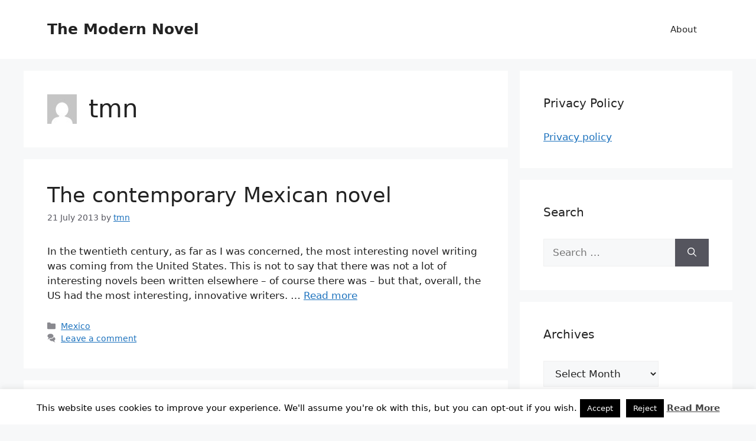

--- FILE ---
content_type: text/html; charset=UTF-8
request_url: https://www.themodernnovelblog.com/author/modernnovel/page/174/
body_size: 24913
content:
<!DOCTYPE html>
<html lang="en-GB">
<head>
	<meta charset="UTF-8">
	<title>tmn &#8211; Page 174 &#8211; The Modern Novel</title>
<meta name='robots' content='max-image-preview:large' />
<meta name="viewport" content="width=device-width, initial-scale=1"><link rel='dns-prefetch' href='//www.themodernnovelblog.com' />
<link rel='dns-prefetch' href='//stats.wp.com' />
<link rel='preconnect' href='//i0.wp.com' />
<link rel='preconnect' href='//c0.wp.com' />
<link rel="alternate" type="application/rss+xml" title="The Modern Novel &raquo; Feed" href="https://www.themodernnovelblog.com/feed/" />
<link rel="alternate" type="application/rss+xml" title="The Modern Novel &raquo; Comments Feed" href="https://www.themodernnovelblog.com/comments/feed/" />
<link rel="alternate" type="application/rss+xml" title="The Modern Novel &raquo; Posts by tmn Feed" href="https://www.themodernnovelblog.com/author/modernnovel/feed/" />
<style id='wp-img-auto-sizes-contain-inline-css'>
img:is([sizes=auto i],[sizes^="auto," i]){contain-intrinsic-size:3000px 1500px}
/*# sourceURL=wp-img-auto-sizes-contain-inline-css */
</style>
<style id='wp-emoji-styles-inline-css'>

	img.wp-smiley, img.emoji {
		display: inline !important;
		border: none !important;
		box-shadow: none !important;
		height: 1em !important;
		width: 1em !important;
		margin: 0 0.07em !important;
		vertical-align: -0.1em !important;
		background: none !important;
		padding: 0 !important;
	}
/*# sourceURL=wp-emoji-styles-inline-css */
</style>
<style id='wp-block-library-inline-css'>
:root{--wp-block-synced-color:#7a00df;--wp-block-synced-color--rgb:122,0,223;--wp-bound-block-color:var(--wp-block-synced-color);--wp-editor-canvas-background:#ddd;--wp-admin-theme-color:#007cba;--wp-admin-theme-color--rgb:0,124,186;--wp-admin-theme-color-darker-10:#006ba1;--wp-admin-theme-color-darker-10--rgb:0,107,160.5;--wp-admin-theme-color-darker-20:#005a87;--wp-admin-theme-color-darker-20--rgb:0,90,135;--wp-admin-border-width-focus:2px}@media (min-resolution:192dpi){:root{--wp-admin-border-width-focus:1.5px}}.wp-element-button{cursor:pointer}:root .has-very-light-gray-background-color{background-color:#eee}:root .has-very-dark-gray-background-color{background-color:#313131}:root .has-very-light-gray-color{color:#eee}:root .has-very-dark-gray-color{color:#313131}:root .has-vivid-green-cyan-to-vivid-cyan-blue-gradient-background{background:linear-gradient(135deg,#00d084,#0693e3)}:root .has-purple-crush-gradient-background{background:linear-gradient(135deg,#34e2e4,#4721fb 50%,#ab1dfe)}:root .has-hazy-dawn-gradient-background{background:linear-gradient(135deg,#faaca8,#dad0ec)}:root .has-subdued-olive-gradient-background{background:linear-gradient(135deg,#fafae1,#67a671)}:root .has-atomic-cream-gradient-background{background:linear-gradient(135deg,#fdd79a,#004a59)}:root .has-nightshade-gradient-background{background:linear-gradient(135deg,#330968,#31cdcf)}:root .has-midnight-gradient-background{background:linear-gradient(135deg,#020381,#2874fc)}:root{--wp--preset--font-size--normal:16px;--wp--preset--font-size--huge:42px}.has-regular-font-size{font-size:1em}.has-larger-font-size{font-size:2.625em}.has-normal-font-size{font-size:var(--wp--preset--font-size--normal)}.has-huge-font-size{font-size:var(--wp--preset--font-size--huge)}.has-text-align-center{text-align:center}.has-text-align-left{text-align:left}.has-text-align-right{text-align:right}.has-fit-text{white-space:nowrap!important}#end-resizable-editor-section{display:none}.aligncenter{clear:both}.items-justified-left{justify-content:flex-start}.items-justified-center{justify-content:center}.items-justified-right{justify-content:flex-end}.items-justified-space-between{justify-content:space-between}.screen-reader-text{border:0;clip-path:inset(50%);height:1px;margin:-1px;overflow:hidden;padding:0;position:absolute;width:1px;word-wrap:normal!important}.screen-reader-text:focus{background-color:#ddd;clip-path:none;color:#444;display:block;font-size:1em;height:auto;left:5px;line-height:normal;padding:15px 23px 14px;text-decoration:none;top:5px;width:auto;z-index:100000}html :where(.has-border-color){border-style:solid}html :where([style*=border-top-color]){border-top-style:solid}html :where([style*=border-right-color]){border-right-style:solid}html :where([style*=border-bottom-color]){border-bottom-style:solid}html :where([style*=border-left-color]){border-left-style:solid}html :where([style*=border-width]){border-style:solid}html :where([style*=border-top-width]){border-top-style:solid}html :where([style*=border-right-width]){border-right-style:solid}html :where([style*=border-bottom-width]){border-bottom-style:solid}html :where([style*=border-left-width]){border-left-style:solid}html :where(img[class*=wp-image-]){height:auto;max-width:100%}:where(figure){margin:0 0 1em}html :where(.is-position-sticky){--wp-admin--admin-bar--position-offset:var(--wp-admin--admin-bar--height,0px)}@media screen and (max-width:600px){html :where(.is-position-sticky){--wp-admin--admin-bar--position-offset:0px}}

/*# sourceURL=wp-block-library-inline-css */
</style><style id='global-styles-inline-css'>
:root{--wp--preset--aspect-ratio--square: 1;--wp--preset--aspect-ratio--4-3: 4/3;--wp--preset--aspect-ratio--3-4: 3/4;--wp--preset--aspect-ratio--3-2: 3/2;--wp--preset--aspect-ratio--2-3: 2/3;--wp--preset--aspect-ratio--16-9: 16/9;--wp--preset--aspect-ratio--9-16: 9/16;--wp--preset--color--black: #000000;--wp--preset--color--cyan-bluish-gray: #abb8c3;--wp--preset--color--white: #ffffff;--wp--preset--color--pale-pink: #f78da7;--wp--preset--color--vivid-red: #cf2e2e;--wp--preset--color--luminous-vivid-orange: #ff6900;--wp--preset--color--luminous-vivid-amber: #fcb900;--wp--preset--color--light-green-cyan: #7bdcb5;--wp--preset--color--vivid-green-cyan: #00d084;--wp--preset--color--pale-cyan-blue: #8ed1fc;--wp--preset--color--vivid-cyan-blue: #0693e3;--wp--preset--color--vivid-purple: #9b51e0;--wp--preset--color--contrast: var(--contrast);--wp--preset--color--contrast-2: var(--contrast-2);--wp--preset--color--contrast-3: var(--contrast-3);--wp--preset--color--base: var(--base);--wp--preset--color--base-2: var(--base-2);--wp--preset--color--base-3: var(--base-3);--wp--preset--color--accent: var(--accent);--wp--preset--gradient--vivid-cyan-blue-to-vivid-purple: linear-gradient(135deg,rgb(6,147,227) 0%,rgb(155,81,224) 100%);--wp--preset--gradient--light-green-cyan-to-vivid-green-cyan: linear-gradient(135deg,rgb(122,220,180) 0%,rgb(0,208,130) 100%);--wp--preset--gradient--luminous-vivid-amber-to-luminous-vivid-orange: linear-gradient(135deg,rgb(252,185,0) 0%,rgb(255,105,0) 100%);--wp--preset--gradient--luminous-vivid-orange-to-vivid-red: linear-gradient(135deg,rgb(255,105,0) 0%,rgb(207,46,46) 100%);--wp--preset--gradient--very-light-gray-to-cyan-bluish-gray: linear-gradient(135deg,rgb(238,238,238) 0%,rgb(169,184,195) 100%);--wp--preset--gradient--cool-to-warm-spectrum: linear-gradient(135deg,rgb(74,234,220) 0%,rgb(151,120,209) 20%,rgb(207,42,186) 40%,rgb(238,44,130) 60%,rgb(251,105,98) 80%,rgb(254,248,76) 100%);--wp--preset--gradient--blush-light-purple: linear-gradient(135deg,rgb(255,206,236) 0%,rgb(152,150,240) 100%);--wp--preset--gradient--blush-bordeaux: linear-gradient(135deg,rgb(254,205,165) 0%,rgb(254,45,45) 50%,rgb(107,0,62) 100%);--wp--preset--gradient--luminous-dusk: linear-gradient(135deg,rgb(255,203,112) 0%,rgb(199,81,192) 50%,rgb(65,88,208) 100%);--wp--preset--gradient--pale-ocean: linear-gradient(135deg,rgb(255,245,203) 0%,rgb(182,227,212) 50%,rgb(51,167,181) 100%);--wp--preset--gradient--electric-grass: linear-gradient(135deg,rgb(202,248,128) 0%,rgb(113,206,126) 100%);--wp--preset--gradient--midnight: linear-gradient(135deg,rgb(2,3,129) 0%,rgb(40,116,252) 100%);--wp--preset--font-size--small: 13px;--wp--preset--font-size--medium: 20px;--wp--preset--font-size--large: 36px;--wp--preset--font-size--x-large: 42px;--wp--preset--spacing--20: 0.44rem;--wp--preset--spacing--30: 0.67rem;--wp--preset--spacing--40: 1rem;--wp--preset--spacing--50: 1.5rem;--wp--preset--spacing--60: 2.25rem;--wp--preset--spacing--70: 3.38rem;--wp--preset--spacing--80: 5.06rem;--wp--preset--shadow--natural: 6px 6px 9px rgba(0, 0, 0, 0.2);--wp--preset--shadow--deep: 12px 12px 50px rgba(0, 0, 0, 0.4);--wp--preset--shadow--sharp: 6px 6px 0px rgba(0, 0, 0, 0.2);--wp--preset--shadow--outlined: 6px 6px 0px -3px rgb(255, 255, 255), 6px 6px rgb(0, 0, 0);--wp--preset--shadow--crisp: 6px 6px 0px rgb(0, 0, 0);}:where(.is-layout-flex){gap: 0.5em;}:where(.is-layout-grid){gap: 0.5em;}body .is-layout-flex{display: flex;}.is-layout-flex{flex-wrap: wrap;align-items: center;}.is-layout-flex > :is(*, div){margin: 0;}body .is-layout-grid{display: grid;}.is-layout-grid > :is(*, div){margin: 0;}:where(.wp-block-columns.is-layout-flex){gap: 2em;}:where(.wp-block-columns.is-layout-grid){gap: 2em;}:where(.wp-block-post-template.is-layout-flex){gap: 1.25em;}:where(.wp-block-post-template.is-layout-grid){gap: 1.25em;}.has-black-color{color: var(--wp--preset--color--black) !important;}.has-cyan-bluish-gray-color{color: var(--wp--preset--color--cyan-bluish-gray) !important;}.has-white-color{color: var(--wp--preset--color--white) !important;}.has-pale-pink-color{color: var(--wp--preset--color--pale-pink) !important;}.has-vivid-red-color{color: var(--wp--preset--color--vivid-red) !important;}.has-luminous-vivid-orange-color{color: var(--wp--preset--color--luminous-vivid-orange) !important;}.has-luminous-vivid-amber-color{color: var(--wp--preset--color--luminous-vivid-amber) !important;}.has-light-green-cyan-color{color: var(--wp--preset--color--light-green-cyan) !important;}.has-vivid-green-cyan-color{color: var(--wp--preset--color--vivid-green-cyan) !important;}.has-pale-cyan-blue-color{color: var(--wp--preset--color--pale-cyan-blue) !important;}.has-vivid-cyan-blue-color{color: var(--wp--preset--color--vivid-cyan-blue) !important;}.has-vivid-purple-color{color: var(--wp--preset--color--vivid-purple) !important;}.has-black-background-color{background-color: var(--wp--preset--color--black) !important;}.has-cyan-bluish-gray-background-color{background-color: var(--wp--preset--color--cyan-bluish-gray) !important;}.has-white-background-color{background-color: var(--wp--preset--color--white) !important;}.has-pale-pink-background-color{background-color: var(--wp--preset--color--pale-pink) !important;}.has-vivid-red-background-color{background-color: var(--wp--preset--color--vivid-red) !important;}.has-luminous-vivid-orange-background-color{background-color: var(--wp--preset--color--luminous-vivid-orange) !important;}.has-luminous-vivid-amber-background-color{background-color: var(--wp--preset--color--luminous-vivid-amber) !important;}.has-light-green-cyan-background-color{background-color: var(--wp--preset--color--light-green-cyan) !important;}.has-vivid-green-cyan-background-color{background-color: var(--wp--preset--color--vivid-green-cyan) !important;}.has-pale-cyan-blue-background-color{background-color: var(--wp--preset--color--pale-cyan-blue) !important;}.has-vivid-cyan-blue-background-color{background-color: var(--wp--preset--color--vivid-cyan-blue) !important;}.has-vivid-purple-background-color{background-color: var(--wp--preset--color--vivid-purple) !important;}.has-black-border-color{border-color: var(--wp--preset--color--black) !important;}.has-cyan-bluish-gray-border-color{border-color: var(--wp--preset--color--cyan-bluish-gray) !important;}.has-white-border-color{border-color: var(--wp--preset--color--white) !important;}.has-pale-pink-border-color{border-color: var(--wp--preset--color--pale-pink) !important;}.has-vivid-red-border-color{border-color: var(--wp--preset--color--vivid-red) !important;}.has-luminous-vivid-orange-border-color{border-color: var(--wp--preset--color--luminous-vivid-orange) !important;}.has-luminous-vivid-amber-border-color{border-color: var(--wp--preset--color--luminous-vivid-amber) !important;}.has-light-green-cyan-border-color{border-color: var(--wp--preset--color--light-green-cyan) !important;}.has-vivid-green-cyan-border-color{border-color: var(--wp--preset--color--vivid-green-cyan) !important;}.has-pale-cyan-blue-border-color{border-color: var(--wp--preset--color--pale-cyan-blue) !important;}.has-vivid-cyan-blue-border-color{border-color: var(--wp--preset--color--vivid-cyan-blue) !important;}.has-vivid-purple-border-color{border-color: var(--wp--preset--color--vivid-purple) !important;}.has-vivid-cyan-blue-to-vivid-purple-gradient-background{background: var(--wp--preset--gradient--vivid-cyan-blue-to-vivid-purple) !important;}.has-light-green-cyan-to-vivid-green-cyan-gradient-background{background: var(--wp--preset--gradient--light-green-cyan-to-vivid-green-cyan) !important;}.has-luminous-vivid-amber-to-luminous-vivid-orange-gradient-background{background: var(--wp--preset--gradient--luminous-vivid-amber-to-luminous-vivid-orange) !important;}.has-luminous-vivid-orange-to-vivid-red-gradient-background{background: var(--wp--preset--gradient--luminous-vivid-orange-to-vivid-red) !important;}.has-very-light-gray-to-cyan-bluish-gray-gradient-background{background: var(--wp--preset--gradient--very-light-gray-to-cyan-bluish-gray) !important;}.has-cool-to-warm-spectrum-gradient-background{background: var(--wp--preset--gradient--cool-to-warm-spectrum) !important;}.has-blush-light-purple-gradient-background{background: var(--wp--preset--gradient--blush-light-purple) !important;}.has-blush-bordeaux-gradient-background{background: var(--wp--preset--gradient--blush-bordeaux) !important;}.has-luminous-dusk-gradient-background{background: var(--wp--preset--gradient--luminous-dusk) !important;}.has-pale-ocean-gradient-background{background: var(--wp--preset--gradient--pale-ocean) !important;}.has-electric-grass-gradient-background{background: var(--wp--preset--gradient--electric-grass) !important;}.has-midnight-gradient-background{background: var(--wp--preset--gradient--midnight) !important;}.has-small-font-size{font-size: var(--wp--preset--font-size--small) !important;}.has-medium-font-size{font-size: var(--wp--preset--font-size--medium) !important;}.has-large-font-size{font-size: var(--wp--preset--font-size--large) !important;}.has-x-large-font-size{font-size: var(--wp--preset--font-size--x-large) !important;}
/*# sourceURL=global-styles-inline-css */
</style>

<style id='classic-theme-styles-inline-css'>
/*! This file is auto-generated */
.wp-block-button__link{color:#fff;background-color:#32373c;border-radius:9999px;box-shadow:none;text-decoration:none;padding:calc(.667em + 2px) calc(1.333em + 2px);font-size:1.125em}.wp-block-file__button{background:#32373c;color:#fff;text-decoration:none}
/*# sourceURL=/wp-includes/css/classic-themes.min.css */
</style>
<link rel='stylesheet' id='cookie-law-info-css' href='https://www.themodernnovelblog.com/wp-content/plugins/cookie-law-info/legacy/public/css/cookie-law-info-public.css?ver=3.3.9.1' media='all' />
<link rel='stylesheet' id='cookie-law-info-gdpr-css' href='https://www.themodernnovelblog.com/wp-content/plugins/cookie-law-info/legacy/public/css/cookie-law-info-gdpr.css?ver=3.3.9.1' media='all' />
<link rel='stylesheet' id='generate-style-css' href='https://www.themodernnovelblog.com/wp-content/themes/generatepress/assets/css/main.min.css?ver=3.6.1' media='all' />
<style id='generate-style-inline-css'>
body{background-color:var(--base-2);color:var(--contrast);}a{color:var(--accent);}a{text-decoration:underline;}.entry-title a, .site-branding a, a.button, .wp-block-button__link, .main-navigation a{text-decoration:none;}a:hover, a:focus, a:active{color:var(--contrast);}.wp-block-group__inner-container{max-width:1200px;margin-left:auto;margin-right:auto;}:root{--contrast:#222222;--contrast-2:#575760;--contrast-3:#b2b2be;--base:#f0f0f0;--base-2:#f7f8f9;--base-3:#ffffff;--accent:#1e73be;}:root .has-contrast-color{color:var(--contrast);}:root .has-contrast-background-color{background-color:var(--contrast);}:root .has-contrast-2-color{color:var(--contrast-2);}:root .has-contrast-2-background-color{background-color:var(--contrast-2);}:root .has-contrast-3-color{color:var(--contrast-3);}:root .has-contrast-3-background-color{background-color:var(--contrast-3);}:root .has-base-color{color:var(--base);}:root .has-base-background-color{background-color:var(--base);}:root .has-base-2-color{color:var(--base-2);}:root .has-base-2-background-color{background-color:var(--base-2);}:root .has-base-3-color{color:var(--base-3);}:root .has-base-3-background-color{background-color:var(--base-3);}:root .has-accent-color{color:var(--accent);}:root .has-accent-background-color{background-color:var(--accent);}.top-bar{background-color:#636363;color:#ffffff;}.top-bar a{color:#ffffff;}.top-bar a:hover{color:#303030;}.site-header{background-color:var(--base-3);}.main-title a,.main-title a:hover{color:var(--contrast);}.site-description{color:var(--contrast-2);}.mobile-menu-control-wrapper .menu-toggle,.mobile-menu-control-wrapper .menu-toggle:hover,.mobile-menu-control-wrapper .menu-toggle:focus,.has-inline-mobile-toggle #site-navigation.toggled{background-color:rgba(0, 0, 0, 0.02);}.main-navigation,.main-navigation ul ul{background-color:var(--base-3);}.main-navigation .main-nav ul li a, .main-navigation .menu-toggle, .main-navigation .menu-bar-items{color:var(--contrast);}.main-navigation .main-nav ul li:not([class*="current-menu-"]):hover > a, .main-navigation .main-nav ul li:not([class*="current-menu-"]):focus > a, .main-navigation .main-nav ul li.sfHover:not([class*="current-menu-"]) > a, .main-navigation .menu-bar-item:hover > a, .main-navigation .menu-bar-item.sfHover > a{color:var(--accent);}button.menu-toggle:hover,button.menu-toggle:focus{color:var(--contrast);}.main-navigation .main-nav ul li[class*="current-menu-"] > a{color:var(--accent);}.navigation-search input[type="search"],.navigation-search input[type="search"]:active, .navigation-search input[type="search"]:focus, .main-navigation .main-nav ul li.search-item.active > a, .main-navigation .menu-bar-items .search-item.active > a{color:var(--accent);}.main-navigation ul ul{background-color:var(--base);}.separate-containers .inside-article, .separate-containers .comments-area, .separate-containers .page-header, .one-container .container, .separate-containers .paging-navigation, .inside-page-header{background-color:var(--base-3);}.entry-title a{color:var(--contrast);}.entry-title a:hover{color:var(--contrast-2);}.entry-meta{color:var(--contrast-2);}.sidebar .widget{background-color:var(--base-3);}.footer-widgets{background-color:var(--base-3);}.site-info{background-color:var(--base-3);}input[type="text"],input[type="email"],input[type="url"],input[type="password"],input[type="search"],input[type="tel"],input[type="number"],textarea,select{color:var(--contrast);background-color:var(--base-2);border-color:var(--base);}input[type="text"]:focus,input[type="email"]:focus,input[type="url"]:focus,input[type="password"]:focus,input[type="search"]:focus,input[type="tel"]:focus,input[type="number"]:focus,textarea:focus,select:focus{color:var(--contrast);background-color:var(--base-2);border-color:var(--contrast-3);}button,html input[type="button"],input[type="reset"],input[type="submit"],a.button,a.wp-block-button__link:not(.has-background){color:#ffffff;background-color:#55555e;}button:hover,html input[type="button"]:hover,input[type="reset"]:hover,input[type="submit"]:hover,a.button:hover,button:focus,html input[type="button"]:focus,input[type="reset"]:focus,input[type="submit"]:focus,a.button:focus,a.wp-block-button__link:not(.has-background):active,a.wp-block-button__link:not(.has-background):focus,a.wp-block-button__link:not(.has-background):hover{color:#ffffff;background-color:#3f4047;}a.generate-back-to-top{background-color:rgba( 0,0,0,0.4 );color:#ffffff;}a.generate-back-to-top:hover,a.generate-back-to-top:focus{background-color:rgba( 0,0,0,0.6 );color:#ffffff;}:root{--gp-search-modal-bg-color:var(--base-3);--gp-search-modal-text-color:var(--contrast);--gp-search-modal-overlay-bg-color:rgba(0,0,0,0.2);}@media (max-width:768px){.main-navigation .menu-bar-item:hover > a, .main-navigation .menu-bar-item.sfHover > a{background:none;color:var(--contrast);}}.nav-below-header .main-navigation .inside-navigation.grid-container, .nav-above-header .main-navigation .inside-navigation.grid-container{padding:0px 20px 0px 20px;}.site-main .wp-block-group__inner-container{padding:40px;}.separate-containers .paging-navigation{padding-top:20px;padding-bottom:20px;}.entry-content .alignwide, body:not(.no-sidebar) .entry-content .alignfull{margin-left:-40px;width:calc(100% + 80px);max-width:calc(100% + 80px);}.rtl .menu-item-has-children .dropdown-menu-toggle{padding-left:20px;}.rtl .main-navigation .main-nav ul li.menu-item-has-children > a{padding-right:20px;}@media (max-width:768px){.separate-containers .inside-article, .separate-containers .comments-area, .separate-containers .page-header, .separate-containers .paging-navigation, .one-container .site-content, .inside-page-header{padding:30px;}.site-main .wp-block-group__inner-container{padding:30px;}.inside-top-bar{padding-right:30px;padding-left:30px;}.inside-header{padding-right:30px;padding-left:30px;}.widget-area .widget{padding-top:30px;padding-right:30px;padding-bottom:30px;padding-left:30px;}.footer-widgets-container{padding-top:30px;padding-right:30px;padding-bottom:30px;padding-left:30px;}.inside-site-info{padding-right:30px;padding-left:30px;}.entry-content .alignwide, body:not(.no-sidebar) .entry-content .alignfull{margin-left:-30px;width:calc(100% + 60px);max-width:calc(100% + 60px);}.one-container .site-main .paging-navigation{margin-bottom:20px;}}/* End cached CSS */.is-right-sidebar{width:30%;}.is-left-sidebar{width:30%;}.site-content .content-area{width:70%;}@media (max-width:768px){.main-navigation .menu-toggle,.sidebar-nav-mobile:not(#sticky-placeholder){display:block;}.main-navigation ul,.gen-sidebar-nav,.main-navigation:not(.slideout-navigation):not(.toggled) .main-nav > ul,.has-inline-mobile-toggle #site-navigation .inside-navigation > *:not(.navigation-search):not(.main-nav){display:none;}.nav-align-right .inside-navigation,.nav-align-center .inside-navigation{justify-content:space-between;}.has-inline-mobile-toggle .mobile-menu-control-wrapper{display:flex;flex-wrap:wrap;}.has-inline-mobile-toggle .inside-header{flex-direction:row;text-align:left;flex-wrap:wrap;}.has-inline-mobile-toggle .header-widget,.has-inline-mobile-toggle #site-navigation{flex-basis:100%;}.nav-float-left .has-inline-mobile-toggle #site-navigation{order:10;}}
/*# sourceURL=generate-style-inline-css */
</style>
<link rel='stylesheet' id='wpgdprc-front-css-css' href='https://www.themodernnovelblog.com/wp-content/plugins/wp-gdpr-compliance/Assets/css/front.css?ver=1706614882' media='all' />
<style id='wpgdprc-front-css-inline-css'>
:root{--wp-gdpr--bar--background-color: #000000;--wp-gdpr--bar--color: #ffffff;--wp-gdpr--button--background-color: #000000;--wp-gdpr--button--background-color--darken: #000000;--wp-gdpr--button--color: #ffffff;}
/*# sourceURL=wpgdprc-front-css-inline-css */
</style>
<script src="https://c0.wp.com/c/6.9/wp-includes/js/jquery/jquery.min.js" id="jquery-core-js"></script>
<script src="https://c0.wp.com/c/6.9/wp-includes/js/jquery/jquery-migrate.min.js" id="jquery-migrate-js"></script>
<script id="cookie-law-info-js-extra">
var Cli_Data = {"nn_cookie_ids":[],"cookielist":[],"non_necessary_cookies":[],"ccpaEnabled":"","ccpaRegionBased":"","ccpaBarEnabled":"","strictlyEnabled":["necessary","obligatoire"],"ccpaType":"gdpr","js_blocking":"","custom_integration":"","triggerDomRefresh":"","secure_cookies":""};
var cli_cookiebar_settings = {"animate_speed_hide":"500","animate_speed_show":"500","background":"#fff","border":"#444","border_on":"","button_1_button_colour":"#000","button_1_button_hover":"#000000","button_1_link_colour":"#fff","button_1_as_button":"1","button_1_new_win":"","button_2_button_colour":"#333","button_2_button_hover":"#292929","button_2_link_colour":"#444","button_2_as_button":"","button_2_hidebar":"1","button_3_button_colour":"#000","button_3_button_hover":"#000000","button_3_link_colour":"#fff","button_3_as_button":"1","button_3_new_win":"","button_4_button_colour":"#000","button_4_button_hover":"#000000","button_4_link_colour":"#fff","button_4_as_button":"1","button_7_button_colour":"#61a229","button_7_button_hover":"#4e8221","button_7_link_colour":"#fff","button_7_as_button":"1","button_7_new_win":"","font_family":"inherit","header_fix":"","notify_animate_hide":"1","notify_animate_show":"","notify_div_id":"#cookie-law-info-bar","notify_position_horizontal":"right","notify_position_vertical":"bottom","scroll_close":"","scroll_close_reload":"","accept_close_reload":"","reject_close_reload":"","showagain_tab":"1","showagain_background":"#fff","showagain_border":"#000","showagain_div_id":"#cookie-law-info-again","showagain_x_position":"100px","text":"#000","show_once_yn":"","show_once":"10000","logging_on":"","as_popup":"","popup_overlay":"1","bar_heading_text":"","cookie_bar_as":"banner","popup_showagain_position":"bottom-right","widget_position":"left"};
var log_object = {"ajax_url":"https://www.themodernnovelblog.com/wp-admin/admin-ajax.php"};
//# sourceURL=cookie-law-info-js-extra
</script>
<script src="https://www.themodernnovelblog.com/wp-content/plugins/cookie-law-info/legacy/public/js/cookie-law-info-public.js?ver=3.3.9.1" id="cookie-law-info-js"></script>
<script id="wpgdprc-front-js-js-extra">
var wpgdprcFront = {"ajaxUrl":"https://www.themodernnovelblog.com/wp-admin/admin-ajax.php","ajaxNonce":"513795276c","ajaxArg":"security","pluginPrefix":"wpgdprc","blogId":"1","isMultiSite":"","locale":"en_GB","showSignUpModal":"","showFormModal":"","cookieName":"wpgdprc-consent","consentVersion":"","path":"/","prefix":"wpgdprc"};
//# sourceURL=wpgdprc-front-js-js-extra
</script>
<script src="https://www.themodernnovelblog.com/wp-content/plugins/wp-gdpr-compliance/Assets/js/front.min.js?ver=1706614882" id="wpgdprc-front-js-js"></script>
<link rel="https://api.w.org/" href="https://www.themodernnovelblog.com/wp-json/" /><link rel="alternate" title="JSON" type="application/json" href="https://www.themodernnovelblog.com/wp-json/wp/v2/users/2" /><link rel="EditURI" type="application/rsd+xml" title="RSD" href="https://www.themodernnovelblog.com/xmlrpc.php?rsd" />
	<style>img#wpstats{display:none}</style>
		<meta name="description" content="Read all of the posts by tmn on The Modern Novel" />
<link rel="icon" href="https://i0.wp.com/www.themodernnovelblog.com/wp-content/uploads/2020/07/modernovelicon.jpg?fit=26%2C30&#038;ssl=1" sizes="32x32" />
<link rel="icon" href="https://i0.wp.com/www.themodernnovelblog.com/wp-content/uploads/2020/07/modernovelicon.jpg?fit=26%2C30&#038;ssl=1" sizes="192x192" />
<link rel="apple-touch-icon" href="https://i0.wp.com/www.themodernnovelblog.com/wp-content/uploads/2020/07/modernovelicon.jpg?fit=26%2C30&#038;ssl=1" />
<meta name="msapplication-TileImage" content="https://i0.wp.com/www.themodernnovelblog.com/wp-content/uploads/2020/07/modernovelicon.jpg?fit=26%2C30&#038;ssl=1" />
</head>

<body class="archive paged author author-modernnovel author-2 wp-embed-responsive paged-174 author-paged-174 wp-theme-generatepress right-sidebar nav-float-right separate-containers header-aligned-left dropdown-hover" itemtype="https://schema.org/Blog" itemscope>
	<a class="screen-reader-text skip-link" href="#content" title="Skip to content">Skip to content</a>		<header class="site-header has-inline-mobile-toggle" id="masthead" aria-label="Site"  itemtype="https://schema.org/WPHeader" itemscope>
			<div class="inside-header grid-container">
				<div class="site-branding">
						<p class="main-title" itemprop="headline">
					<a href="https://www.themodernnovelblog.com/" rel="home">The Modern Novel</a>
				</p>
						
					</div>	<nav class="main-navigation mobile-menu-control-wrapper" id="mobile-menu-control-wrapper" aria-label="Mobile Toggle">
				<button data-nav="site-navigation" class="menu-toggle" aria-controls="primary-menu" aria-expanded="false">
			<span class="gp-icon icon-menu-bars"><svg viewBox="0 0 512 512" aria-hidden="true" xmlns="http://www.w3.org/2000/svg" width="1em" height="1em"><path d="M0 96c0-13.255 10.745-24 24-24h464c13.255 0 24 10.745 24 24s-10.745 24-24 24H24c-13.255 0-24-10.745-24-24zm0 160c0-13.255 10.745-24 24-24h464c13.255 0 24 10.745 24 24s-10.745 24-24 24H24c-13.255 0-24-10.745-24-24zm0 160c0-13.255 10.745-24 24-24h464c13.255 0 24 10.745 24 24s-10.745 24-24 24H24c-13.255 0-24-10.745-24-24z" /></svg><svg viewBox="0 0 512 512" aria-hidden="true" xmlns="http://www.w3.org/2000/svg" width="1em" height="1em"><path d="M71.029 71.029c9.373-9.372 24.569-9.372 33.942 0L256 222.059l151.029-151.03c9.373-9.372 24.569-9.372 33.942 0 9.372 9.373 9.372 24.569 0 33.942L289.941 256l151.03 151.029c9.372 9.373 9.372 24.569 0 33.942-9.373 9.372-24.569 9.372-33.942 0L256 289.941l-151.029 151.03c-9.373 9.372-24.569 9.372-33.942 0-9.372-9.373-9.372-24.569 0-33.942L222.059 256 71.029 104.971c-9.372-9.373-9.372-24.569 0-33.942z" /></svg></span><span class="screen-reader-text">Menu</span>		</button>
	</nav>
			<nav class="main-navigation sub-menu-right" id="site-navigation" aria-label="Primary"  itemtype="https://schema.org/SiteNavigationElement" itemscope>
			<div class="inside-navigation grid-container">
								<button class="menu-toggle" aria-controls="primary-menu" aria-expanded="false">
					<span class="gp-icon icon-menu-bars"><svg viewBox="0 0 512 512" aria-hidden="true" xmlns="http://www.w3.org/2000/svg" width="1em" height="1em"><path d="M0 96c0-13.255 10.745-24 24-24h464c13.255 0 24 10.745 24 24s-10.745 24-24 24H24c-13.255 0-24-10.745-24-24zm0 160c0-13.255 10.745-24 24-24h464c13.255 0 24 10.745 24 24s-10.745 24-24 24H24c-13.255 0-24-10.745-24-24zm0 160c0-13.255 10.745-24 24-24h464c13.255 0 24 10.745 24 24s-10.745 24-24 24H24c-13.255 0-24-10.745-24-24z" /></svg><svg viewBox="0 0 512 512" aria-hidden="true" xmlns="http://www.w3.org/2000/svg" width="1em" height="1em"><path d="M71.029 71.029c9.373-9.372 24.569-9.372 33.942 0L256 222.059l151.029-151.03c9.373-9.372 24.569-9.372 33.942 0 9.372 9.373 9.372 24.569 0 33.942L289.941 256l151.03 151.029c9.372 9.373 9.372 24.569 0 33.942-9.373 9.372-24.569 9.372-33.942 0L256 289.941l-151.029 151.03c-9.373 9.372-24.569 9.372-33.942 0-9.372-9.373-9.372-24.569 0-33.942L222.059 256 71.029 104.971c-9.372-9.373-9.372-24.569 0-33.942z" /></svg></span><span class="mobile-menu">Menu</span>				</button>
						<div id="primary-menu" class="main-nav">
			<ul class="menu sf-menu">
				<li class="page_item page-item-78"><a href="https://www.themodernnovelblog.com/about-4/">About</a></li>
			</ul>
		</div>
					</div>
		</nav>
					</div>
		</header>
		
	<div class="site grid-container container hfeed" id="page">
				<div class="site-content" id="content">
			
	<div class="content-area" id="primary">
		<main class="site-main" id="main">
					<header class="page-header" aria-label="Page">
			
			<h1 class="page-title">
				<img alt='' src='https://secure.gravatar.com/avatar/9f5c1bf14c3f437a824b2aca0b17e449981db7232bc4228b15def2f7f60009a4?s=50&#038;d=mm&#038;r=g' srcset='https://secure.gravatar.com/avatar/9f5c1bf14c3f437a824b2aca0b17e449981db7232bc4228b15def2f7f60009a4?s=100&#038;d=mm&#038;r=g 2x' class='avatar avatar-50 photo' height='50' width='50' decoding='async'/><span class="vcard">tmn</span>			</h1>

					</header>
		<article id="post-2451" class="post-2451 post type-post status-publish format-standard hentry category-mexico" itemtype="https://schema.org/CreativeWork" itemscope>
	<div class="inside-article">
					<header class="entry-header">
				<h2 class="entry-title" itemprop="headline"><a href="https://www.themodernnovelblog.com/2013/07/21/the-contemporary-mexican-novel-2/" rel="bookmark">The contemporary Mexican novel</a></h2>		<div class="entry-meta">
			<span class="posted-on"><time class="updated" datetime="2015-08-21T11:38:33+01:00" itemprop="dateModified">21 August 2015</time><time class="entry-date published" datetime="2013-07-21T14:47:32+01:00" itemprop="datePublished">21 July 2013</time></span> <span class="byline">by <span class="author vcard" itemprop="author" itemtype="https://schema.org/Person" itemscope><a class="url fn n" href="https://www.themodernnovelblog.com/author/modernnovel/" title="View all posts by tmn" rel="author" itemprop="url"><span class="author-name" itemprop="name">tmn</span></a></span></span> 		</div>
					</header>
			
			<div class="entry-summary" itemprop="text">
				<p>In the twentieth century, as far as I was concerned, the most interesting novel writing was coming from the United States. This is not to say that there was not a lot of interesting novels been written elsewhere &#8211; of course there was &#8211; but that, overall, the US had the most interesting, innovative writers. &#8230; <a title="The contemporary Mexican novel" class="read-more" href="https://www.themodernnovelblog.com/2013/07/21/the-contemporary-mexican-novel-2/" aria-label="Read more about The contemporary Mexican novel">Read more</a></p>
			</div>

				<footer class="entry-meta" aria-label="Entry meta">
			<span class="cat-links"><span class="gp-icon icon-categories"><svg viewBox="0 0 512 512" aria-hidden="true" xmlns="http://www.w3.org/2000/svg" width="1em" height="1em"><path d="M0 112c0-26.51 21.49-48 48-48h110.014a48 48 0 0143.592 27.907l12.349 26.791A16 16 0 00228.486 128H464c26.51 0 48 21.49 48 48v224c0 26.51-21.49 48-48 48H48c-26.51 0-48-21.49-48-48V112z" /></svg></span><span class="screen-reader-text">Categories </span><a href="https://www.themodernnovelblog.com/category/mexico/" rel="category tag">Mexico</a></span> <span class="comments-link"><span class="gp-icon icon-comments"><svg viewBox="0 0 512 512" aria-hidden="true" xmlns="http://www.w3.org/2000/svg" width="1em" height="1em"><path d="M132.838 329.973a435.298 435.298 0 0016.769-9.004c13.363-7.574 26.587-16.142 37.419-25.507 7.544.597 15.27.925 23.098.925 54.905 0 105.634-15.311 143.285-41.28 23.728-16.365 43.115-37.692 54.155-62.645 54.739 22.205 91.498 63.272 91.498 110.286 0 42.186-29.558 79.498-75.09 102.828 23.46 49.216 75.09 101.709 75.09 101.709s-115.837-38.35-154.424-78.46c-9.956 1.12-20.297 1.758-30.793 1.758-88.727 0-162.927-43.071-181.007-100.61z"/><path d="M383.371 132.502c0 70.603-82.961 127.787-185.216 127.787-10.496 0-20.837-.639-30.793-1.757-38.587 40.093-154.424 78.429-154.424 78.429s51.63-52.472 75.09-101.67c-45.532-23.321-75.09-60.619-75.09-102.79C12.938 61.9 95.9 4.716 198.155 4.716 300.41 4.715 383.37 61.9 383.37 132.502z" /></svg></span><a href="https://www.themodernnovelblog.com/2013/07/21/the-contemporary-mexican-novel-2/#respond">Leave a comment</a></span> 		</footer>
			</div>
</article>
<article id="post-2460" class="post-2460 post type-post status-publish format-standard hentry category-the-modern-novel-website category-togo" itemtype="https://schema.org/CreativeWork" itemscope>
	<div class="inside-article">
					<header class="entry-header">
				<h2 class="entry-title" itemprop="headline"><a href="https://www.themodernnovelblog.com/2013/07/20/kossi-efoui-la-fabrique-de-ceremonies-the-ceremony-factory/" rel="bookmark">Kossi Efoui: La fabrique de cérémonies [The Ceremony Factory]</a></h2>		<div class="entry-meta">
			<span class="posted-on"><time class="updated" datetime="2015-08-22T14:43:27+01:00" itemprop="dateModified">22 August 2015</time><time class="entry-date published" datetime="2013-07-20T14:27:38+01:00" itemprop="datePublished">20 July 2013</time></span> <span class="byline">by <span class="author vcard" itemprop="author" itemtype="https://schema.org/Person" itemscope><a class="url fn n" href="https://www.themodernnovelblog.com/author/modernnovel/" title="View all posts by tmn" rel="author" itemprop="url"><span class="author-name" itemprop="name">tmn</span></a></span></span> 		</div>
					</header>
			
			<div class="entry-summary" itemprop="text">
				<p>The latest addition to my website is Kossi Efoui&#8216;s La fabrique de cérémonies [The Ceremony Factory], the first Togolese novel on my website. It tells the story of Edgar Fall, a Togolese translator, who had studied in the Soviet Union but lost his scholarship when the Soviet Union collapsed and now lives in a small &#8230; <a title="Kossi Efoui: La fabrique de cérémonies [The Ceremony Factory]" class="read-more" href="https://www.themodernnovelblog.com/2013/07/20/kossi-efoui-la-fabrique-de-ceremonies-the-ceremony-factory/" aria-label="Read more about Kossi Efoui: La fabrique de cérémonies [The Ceremony Factory]">Read more</a></p>
			</div>

				<footer class="entry-meta" aria-label="Entry meta">
			<span class="cat-links"><span class="gp-icon icon-categories"><svg viewBox="0 0 512 512" aria-hidden="true" xmlns="http://www.w3.org/2000/svg" width="1em" height="1em"><path d="M0 112c0-26.51 21.49-48 48-48h110.014a48 48 0 0143.592 27.907l12.349 26.791A16 16 0 00228.486 128H464c26.51 0 48 21.49 48 48v224c0 26.51-21.49 48-48 48H48c-26.51 0-48-21.49-48-48V112z" /></svg></span><span class="screen-reader-text">Categories </span><a href="https://www.themodernnovelblog.com/category/the-modern-novel-website/" rel="category tag">The Modern Novel website</a>, <a href="https://www.themodernnovelblog.com/category/togo/" rel="category tag">Togo</a></span> <span class="comments-link"><span class="gp-icon icon-comments"><svg viewBox="0 0 512 512" aria-hidden="true" xmlns="http://www.w3.org/2000/svg" width="1em" height="1em"><path d="M132.838 329.973a435.298 435.298 0 0016.769-9.004c13.363-7.574 26.587-16.142 37.419-25.507 7.544.597 15.27.925 23.098.925 54.905 0 105.634-15.311 143.285-41.28 23.728-16.365 43.115-37.692 54.155-62.645 54.739 22.205 91.498 63.272 91.498 110.286 0 42.186-29.558 79.498-75.09 102.828 23.46 49.216 75.09 101.709 75.09 101.709s-115.837-38.35-154.424-78.46c-9.956 1.12-20.297 1.758-30.793 1.758-88.727 0-162.927-43.071-181.007-100.61z"/><path d="M383.371 132.502c0 70.603-82.961 127.787-185.216 127.787-10.496 0-20.837-.639-30.793-1.757-38.587 40.093-154.424 78.429-154.424 78.429s51.63-52.472 75.09-101.67c-45.532-23.321-75.09-60.619-75.09-102.79C12.938 61.9 95.9 4.716 198.155 4.716 300.41 4.715 383.37 61.9 383.37 132.502z" /></svg></span><a href="https://www.themodernnovelblog.com/2013/07/20/kossi-efoui-la-fabrique-de-ceremonies-the-ceremony-factory/#respond">Leave a comment</a></span> 		</footer>
			</div>
</article>
<article id="post-2442" class="post-2442 post type-post status-publish format-standard hentry category-england category-the-modern-novel-website" itemtype="https://schema.org/CreativeWork" itemscope>
	<div class="inside-article">
					<header class="entry-header">
				<h2 class="entry-title" itemprop="headline"><a href="https://www.themodernnovelblog.com/2013/07/17/jim-crace-harvest/" rel="bookmark">Jim Crace: Harvest</a></h2>		<div class="entry-meta">
			<span class="posted-on"><time class="updated" datetime="2015-08-17T12:26:25+01:00" itemprop="dateModified">17 August 2015</time><time class="entry-date published" datetime="2013-07-17T11:30:28+01:00" itemprop="datePublished">17 July 2013</time></span> <span class="byline">by <span class="author vcard" itemprop="author" itemtype="https://schema.org/Person" itemscope><a class="url fn n" href="https://www.themodernnovelblog.com/author/modernnovel/" title="View all posts by tmn" rel="author" itemprop="url"><span class="author-name" itemprop="name">tmn</span></a></span></span> 		</div>
					</header>
			
			<div class="entry-summary" itemprop="text">
				<p>The latest addition to my website is Jim Crace&#8216;s Harvest. Crace has said that this is his final novel. It is an excellent novel, telling the story of an unnamed (not only by the author but by the characters) village somewhere in England, at the time of the enclosure of the common land. At the &#8230; <a title="Jim Crace: Harvest" class="read-more" href="https://www.themodernnovelblog.com/2013/07/17/jim-crace-harvest/" aria-label="Read more about Jim Crace: Harvest">Read more</a></p>
			</div>

				<footer class="entry-meta" aria-label="Entry meta">
			<span class="cat-links"><span class="gp-icon icon-categories"><svg viewBox="0 0 512 512" aria-hidden="true" xmlns="http://www.w3.org/2000/svg" width="1em" height="1em"><path d="M0 112c0-26.51 21.49-48 48-48h110.014a48 48 0 0143.592 27.907l12.349 26.791A16 16 0 00228.486 128H464c26.51 0 48 21.49 48 48v224c0 26.51-21.49 48-48 48H48c-26.51 0-48-21.49-48-48V112z" /></svg></span><span class="screen-reader-text">Categories </span><a href="https://www.themodernnovelblog.com/category/england/" rel="category tag">England</a>, <a href="https://www.themodernnovelblog.com/category/the-modern-novel-website/" rel="category tag">The Modern Novel website</a></span> <span class="comments-link"><span class="gp-icon icon-comments"><svg viewBox="0 0 512 512" aria-hidden="true" xmlns="http://www.w3.org/2000/svg" width="1em" height="1em"><path d="M132.838 329.973a435.298 435.298 0 0016.769-9.004c13.363-7.574 26.587-16.142 37.419-25.507 7.544.597 15.27.925 23.098.925 54.905 0 105.634-15.311 143.285-41.28 23.728-16.365 43.115-37.692 54.155-62.645 54.739 22.205 91.498 63.272 91.498 110.286 0 42.186-29.558 79.498-75.09 102.828 23.46 49.216 75.09 101.709 75.09 101.709s-115.837-38.35-154.424-78.46c-9.956 1.12-20.297 1.758-30.793 1.758-88.727 0-162.927-43.071-181.007-100.61z"/><path d="M383.371 132.502c0 70.603-82.961 127.787-185.216 127.787-10.496 0-20.837-.639-30.793-1.757-38.587 40.093-154.424 78.429-154.424 78.429s51.63-52.472 75.09-101.67c-45.532-23.321-75.09-60.619-75.09-102.79C12.938 61.9 95.9 4.716 198.155 4.716 300.41 4.715 383.37 61.9 383.37 132.502z" /></svg></span><a href="https://www.themodernnovelblog.com/2013/07/17/jim-crace-harvest/#respond">Leave a comment</a></span> 		</footer>
			</div>
</article>
<article id="post-2432" class="post-2432 post type-post status-publish format-standard hentry category-literary-prizes" itemtype="https://schema.org/CreativeWork" itemscope>
	<div class="inside-article">
					<header class="entry-header">
				<h2 class="entry-title" itemprop="headline"><a href="https://www.themodernnovelblog.com/2013/07/16/candidates-for-the-2014-neustadt-international-prize-for-literature/" rel="bookmark">Candidates for the 2014 Neustadt International Prize for Literature</a></h2>		<div class="entry-meta">
			<span class="posted-on"><time class="updated" datetime="2015-08-21T22:35:11+01:00" itemprop="dateModified">21 August 2015</time><time class="entry-date published" datetime="2013-07-16T20:35:20+01:00" itemprop="datePublished">16 July 2013</time></span> <span class="byline">by <span class="author vcard" itemprop="author" itemtype="https://schema.org/Person" itemscope><a class="url fn n" href="https://www.themodernnovelblog.com/author/modernnovel/" title="View all posts by tmn" rel="author" itemprop="url"><span class="author-name" itemprop="name">tmn</span></a></span></span> 		</div>
					</header>
			
			<div class="entry-summary" itemprop="text">
				<p>The Candidates for the Neustadt International Prize for Literature are always an interesting collection and I was glad to note that I have four of them on my site: César Aira, Mia Couto, Duong Thu Huong and Haruki Murakami. I know nothing about the three poets nominated &#8211; Edouard Maunick, Ilya Kaminsky and Ghassan Zaqtan, &#8230; <a title="Candidates for the 2014 Neustadt International Prize for Literature" class="read-more" href="https://www.themodernnovelblog.com/2013/07/16/candidates-for-the-2014-neustadt-international-prize-for-literature/" aria-label="Read more about Candidates for the 2014 Neustadt International Prize for Literature">Read more</a></p>
			</div>

				<footer class="entry-meta" aria-label="Entry meta">
			<span class="cat-links"><span class="gp-icon icon-categories"><svg viewBox="0 0 512 512" aria-hidden="true" xmlns="http://www.w3.org/2000/svg" width="1em" height="1em"><path d="M0 112c0-26.51 21.49-48 48-48h110.014a48 48 0 0143.592 27.907l12.349 26.791A16 16 0 00228.486 128H464c26.51 0 48 21.49 48 48v224c0 26.51-21.49 48-48 48H48c-26.51 0-48-21.49-48-48V112z" /></svg></span><span class="screen-reader-text">Categories </span><a href="https://www.themodernnovelblog.com/category/literary-prizes/" rel="category tag">Literary Prizes</a></span> <span class="comments-link"><span class="gp-icon icon-comments"><svg viewBox="0 0 512 512" aria-hidden="true" xmlns="http://www.w3.org/2000/svg" width="1em" height="1em"><path d="M132.838 329.973a435.298 435.298 0 0016.769-9.004c13.363-7.574 26.587-16.142 37.419-25.507 7.544.597 15.27.925 23.098.925 54.905 0 105.634-15.311 143.285-41.28 23.728-16.365 43.115-37.692 54.155-62.645 54.739 22.205 91.498 63.272 91.498 110.286 0 42.186-29.558 79.498-75.09 102.828 23.46 49.216 75.09 101.709 75.09 101.709s-115.837-38.35-154.424-78.46c-9.956 1.12-20.297 1.758-30.793 1.758-88.727 0-162.927-43.071-181.007-100.61z"/><path d="M383.371 132.502c0 70.603-82.961 127.787-185.216 127.787-10.496 0-20.837-.639-30.793-1.757-38.587 40.093-154.424 78.429-154.424 78.429s51.63-52.472 75.09-101.67c-45.532-23.321-75.09-60.619-75.09-102.79C12.938 61.9 95.9 4.716 198.155 4.716 300.41 4.715 383.37 61.9 383.37 132.502z" /></svg></span><a href="https://www.themodernnovelblog.com/2013/07/16/candidates-for-the-2014-neustadt-international-prize-for-literature/#respond">Leave a comment</a></span> 		</footer>
			</div>
</article>
<article id="post-2418" class="post-2418 post type-post status-publish format-standard hentry category-china category-granta category-the-modern-novel-website" itemtype="https://schema.org/CreativeWork" itemscope>
	<div class="inside-article">
					<header class="entry-header">
				<h2 class="entry-title" itemprop="headline"><a href="https://www.themodernnovelblog.com/2013/07/15/xiaolu-guo-20-fragments-of-a-ravenous-youth/" rel="bookmark">Xiaolu Guo: 20 Fragments of a Ravenous Youth</a></h2>		<div class="entry-meta">
			<span class="posted-on"><time class="updated" datetime="2015-08-21T11:54:50+01:00" itemprop="dateModified">21 August 2015</time><time class="entry-date published" datetime="2013-07-15T11:32:05+01:00" itemprop="datePublished">15 July 2013</time></span> <span class="byline">by <span class="author vcard" itemprop="author" itemtype="https://schema.org/Person" itemscope><a class="url fn n" href="https://www.themodernnovelblog.com/author/modernnovel/" title="View all posts by tmn" rel="author" itemprop="url"><span class="author-name" itemprop="name">tmn</span></a></span></span> 		</div>
					</header>
			
			<div class="entry-summary" itemprop="text">
				<p>The latest addition to my website is Xiaolu Guo&#8216;s 20 Fragments of a Ravenous Youth. Though nominally written in English, it was in fact her first novel published in Chinese. However, when it was translated into English, she decided to rewrite the English so it is a sort of newish novel. It tells the story &#8230; <a title="Xiaolu Guo: 20 Fragments of a Ravenous Youth" class="read-more" href="https://www.themodernnovelblog.com/2013/07/15/xiaolu-guo-20-fragments-of-a-ravenous-youth/" aria-label="Read more about Xiaolu Guo: 20 Fragments of a Ravenous Youth">Read more</a></p>
			</div>

				<footer class="entry-meta" aria-label="Entry meta">
			<span class="cat-links"><span class="gp-icon icon-categories"><svg viewBox="0 0 512 512" aria-hidden="true" xmlns="http://www.w3.org/2000/svg" width="1em" height="1em"><path d="M0 112c0-26.51 21.49-48 48-48h110.014a48 48 0 0143.592 27.907l12.349 26.791A16 16 0 00228.486 128H464c26.51 0 48 21.49 48 48v224c0 26.51-21.49 48-48 48H48c-26.51 0-48-21.49-48-48V112z" /></svg></span><span class="screen-reader-text">Categories </span><a href="https://www.themodernnovelblog.com/category/china/" rel="category tag">China</a>, <a href="https://www.themodernnovelblog.com/category/granta/" rel="category tag">Granta</a>, <a href="https://www.themodernnovelblog.com/category/the-modern-novel-website/" rel="category tag">The Modern Novel website</a></span> <span class="comments-link"><span class="gp-icon icon-comments"><svg viewBox="0 0 512 512" aria-hidden="true" xmlns="http://www.w3.org/2000/svg" width="1em" height="1em"><path d="M132.838 329.973a435.298 435.298 0 0016.769-9.004c13.363-7.574 26.587-16.142 37.419-25.507 7.544.597 15.27.925 23.098.925 54.905 0 105.634-15.311 143.285-41.28 23.728-16.365 43.115-37.692 54.155-62.645 54.739 22.205 91.498 63.272 91.498 110.286 0 42.186-29.558 79.498-75.09 102.828 23.46 49.216 75.09 101.709 75.09 101.709s-115.837-38.35-154.424-78.46c-9.956 1.12-20.297 1.758-30.793 1.758-88.727 0-162.927-43.071-181.007-100.61z"/><path d="M383.371 132.502c0 70.603-82.961 127.787-185.216 127.787-10.496 0-20.837-.639-30.793-1.757-38.587 40.093-154.424 78.429-154.424 78.429s51.63-52.472 75.09-101.67c-45.532-23.321-75.09-60.619-75.09-102.79C12.938 61.9 95.9 4.716 198.155 4.716 300.41 4.715 383.37 61.9 383.37 132.502z" /></svg></span><a href="https://www.themodernnovelblog.com/2013/07/15/xiaolu-guo-20-fragments-of-a-ravenous-youth/#respond">Leave a comment</a></span> 		</footer>
			</div>
</article>
<article id="post-2404" class="post-2404 post type-post status-publish format-standard hentry category-out-of-print" itemtype="https://schema.org/CreativeWork" itemscope>
	<div class="inside-article">
					<header class="entry-header">
				<h2 class="entry-title" itemprop="headline"><a href="https://www.themodernnovelblog.com/2013/07/14/reviving-the-dead-in-literature/" rel="bookmark">Reviving the dead in literature</a></h2>		<div class="entry-meta">
			<span class="posted-on"><time class="updated" datetime="2015-08-23T12:37:36+01:00" itemprop="dateModified">23 August 2015</time><time class="entry-date published" datetime="2013-07-14T14:00:52+01:00" itemprop="datePublished">14 July 2013</time></span> <span class="byline">by <span class="author vcard" itemprop="author" itemtype="https://schema.org/Person" itemscope><a class="url fn n" href="https://www.themodernnovelblog.com/author/modernnovel/" title="View all posts by tmn" rel="author" itemprop="url"><span class="author-name" itemprop="name">tmn</span></a></span></span> 		</div>
					</header>
			
			<div class="entry-summary" itemprop="text">
				<p>I have to confess that we read the Telegraph at the weekend, primarily for the crossword, a Saturday morning treat, Helen Yemm&#8216;s gardening column and, of course, to get a perspective on what the old colonels are thinking this week. We even visited Helen Yemm&#8217;s garden when she had an open day a few weeks &#8230; <a title="Reviving the dead in literature" class="read-more" href="https://www.themodernnovelblog.com/2013/07/14/reviving-the-dead-in-literature/" aria-label="Read more about Reviving the dead in literature">Read more</a></p>
			</div>

				<footer class="entry-meta" aria-label="Entry meta">
			<span class="cat-links"><span class="gp-icon icon-categories"><svg viewBox="0 0 512 512" aria-hidden="true" xmlns="http://www.w3.org/2000/svg" width="1em" height="1em"><path d="M0 112c0-26.51 21.49-48 48-48h110.014a48 48 0 0143.592 27.907l12.349 26.791A16 16 0 00228.486 128H464c26.51 0 48 21.49 48 48v224c0 26.51-21.49 48-48 48H48c-26.51 0-48-21.49-48-48V112z" /></svg></span><span class="screen-reader-text">Categories </span><a href="https://www.themodernnovelblog.com/category/out-of-print/" rel="category tag">Out of print</a></span> <span class="comments-link"><span class="gp-icon icon-comments"><svg viewBox="0 0 512 512" aria-hidden="true" xmlns="http://www.w3.org/2000/svg" width="1em" height="1em"><path d="M132.838 329.973a435.298 435.298 0 0016.769-9.004c13.363-7.574 26.587-16.142 37.419-25.507 7.544.597 15.27.925 23.098.925 54.905 0 105.634-15.311 143.285-41.28 23.728-16.365 43.115-37.692 54.155-62.645 54.739 22.205 91.498 63.272 91.498 110.286 0 42.186-29.558 79.498-75.09 102.828 23.46 49.216 75.09 101.709 75.09 101.709s-115.837-38.35-154.424-78.46c-9.956 1.12-20.297 1.758-30.793 1.758-88.727 0-162.927-43.071-181.007-100.61z"/><path d="M383.371 132.502c0 70.603-82.961 127.787-185.216 127.787-10.496 0-20.837-.639-30.793-1.757-38.587 40.093-154.424 78.429-154.424 78.429s51.63-52.472 75.09-101.67c-45.532-23.321-75.09-60.619-75.09-102.79C12.938 61.9 95.9 4.716 198.155 4.716 300.41 4.715 383.37 61.9 383.37 132.502z" /></svg></span><a href="https://www.themodernnovelblog.com/2013/07/14/reviving-the-dead-in-literature/#respond">Leave a comment</a></span> 		</footer>
			</div>
</article>
<article id="post-2398" class="post-2398 post type-post status-publish format-standard hentry category-peru category-the-modern-novel-website" itemtype="https://schema.org/CreativeWork" itemscope>
	<div class="inside-article">
					<header class="entry-header">
				<h2 class="entry-title" itemprop="headline"><a href="https://www.themodernnovelblog.com/2013/07/14/ivan-thays-la-disciplina-de-la-vanidad-the-discipline-of-vanity/" rel="bookmark">Iván Thays: La disciplina de la vanidad [The Discipline of Vanity]</a></h2>		<div class="entry-meta">
			<span class="posted-on"><time class="updated" datetime="2015-08-21T11:24:39+01:00" itemprop="dateModified">21 August 2015</time><time class="entry-date published" datetime="2013-07-14T12:05:28+01:00" itemprop="datePublished">14 July 2013</time></span> <span class="byline">by <span class="author vcard" itemprop="author" itemtype="https://schema.org/Person" itemscope><a class="url fn n" href="https://www.themodernnovelblog.com/author/modernnovel/" title="View all posts by tmn" rel="author" itemprop="url"><span class="author-name" itemprop="name">tmn</span></a></span></span> 		</div>
					</header>
			
			<div class="entry-summary" itemprop="text">
				<p>The latest addition to my website is Iván Thays&#8216; La disciplina de la vanidad [The Discipline of Vanity], a superb Peruvian post-modern novel about writers and writing. The nominal plot is a conference organised by the Spanish Centre for Young Writers. They have invited young authors from all over the Spanish-speaking world to a conference &#8230; <a title="Iván Thays: La disciplina de la vanidad [The Discipline of Vanity]" class="read-more" href="https://www.themodernnovelblog.com/2013/07/14/ivan-thays-la-disciplina-de-la-vanidad-the-discipline-of-vanity/" aria-label="Read more about Iván Thays: La disciplina de la vanidad [The Discipline of Vanity]">Read more</a></p>
			</div>

				<footer class="entry-meta" aria-label="Entry meta">
			<span class="cat-links"><span class="gp-icon icon-categories"><svg viewBox="0 0 512 512" aria-hidden="true" xmlns="http://www.w3.org/2000/svg" width="1em" height="1em"><path d="M0 112c0-26.51 21.49-48 48-48h110.014a48 48 0 0143.592 27.907l12.349 26.791A16 16 0 00228.486 128H464c26.51 0 48 21.49 48 48v224c0 26.51-21.49 48-48 48H48c-26.51 0-48-21.49-48-48V112z" /></svg></span><span class="screen-reader-text">Categories </span><a href="https://www.themodernnovelblog.com/category/peru/" rel="category tag">Peru</a>, <a href="https://www.themodernnovelblog.com/category/the-modern-novel-website/" rel="category tag">The Modern Novel website</a></span> <span class="comments-link"><span class="gp-icon icon-comments"><svg viewBox="0 0 512 512" aria-hidden="true" xmlns="http://www.w3.org/2000/svg" width="1em" height="1em"><path d="M132.838 329.973a435.298 435.298 0 0016.769-9.004c13.363-7.574 26.587-16.142 37.419-25.507 7.544.597 15.27.925 23.098.925 54.905 0 105.634-15.311 143.285-41.28 23.728-16.365 43.115-37.692 54.155-62.645 54.739 22.205 91.498 63.272 91.498 110.286 0 42.186-29.558 79.498-75.09 102.828 23.46 49.216 75.09 101.709 75.09 101.709s-115.837-38.35-154.424-78.46c-9.956 1.12-20.297 1.758-30.793 1.758-88.727 0-162.927-43.071-181.007-100.61z"/><path d="M383.371 132.502c0 70.603-82.961 127.787-185.216 127.787-10.496 0-20.837-.639-30.793-1.757-38.587 40.093-154.424 78.429-154.424 78.429s51.63-52.472 75.09-101.67c-45.532-23.321-75.09-60.619-75.09-102.79C12.938 61.9 95.9 4.716 198.155 4.716 300.41 4.715 383.37 61.9 383.37 132.502z" /></svg></span><a href="https://www.themodernnovelblog.com/2013/07/14/ivan-thays-la-disciplina-de-la-vanidad-the-discipline-of-vanity/#respond">Leave a comment</a></span> 		</footer>
			</div>
</article>
<article id="post-2394" class="post-2394 post type-post status-publish format-standard hentry category-england category-post-apocalyptic category-the-modern-novel-website" itemtype="https://schema.org/CreativeWork" itemscope>
	<div class="inside-article">
					<header class="entry-header">
				<h2 class="entry-title" itemprop="headline"><a href="https://www.themodernnovelblog.com/2013/07/14/jim-crace-the-pesthouse/" rel="bookmark">Jim Crace: The Pesthouse</a></h2>		<div class="entry-meta">
			<span class="posted-on"><time class="updated" datetime="2015-08-17T12:27:11+01:00" itemprop="dateModified">17 August 2015</time><time class="entry-date published" datetime="2013-07-14T10:14:01+01:00" itemprop="datePublished">14 July 2013</time></span> <span class="byline">by <span class="author vcard" itemprop="author" itemtype="https://schema.org/Person" itemscope><a class="url fn n" href="https://www.themodernnovelblog.com/author/modernnovel/" title="View all posts by tmn" rel="author" itemprop="url"><span class="author-name" itemprop="name">tmn</span></a></span></span> 		</div>
					</header>
			
			<div class="entry-summary" itemprop="text">
				<p>The latest addition to my website is Jim Crace&#8216;s The Pesthouse. I have long held the view that the United States, a country which has passed from barbarism to decadence without passing through the intervening stage of civilisation (the original quote is attributed to numerous people), will, eventually, when resources run out, collapse into a &#8230; <a title="Jim Crace: The Pesthouse" class="read-more" href="https://www.themodernnovelblog.com/2013/07/14/jim-crace-the-pesthouse/" aria-label="Read more about Jim Crace: The Pesthouse">Read more</a></p>
			</div>

				<footer class="entry-meta" aria-label="Entry meta">
			<span class="cat-links"><span class="gp-icon icon-categories"><svg viewBox="0 0 512 512" aria-hidden="true" xmlns="http://www.w3.org/2000/svg" width="1em" height="1em"><path d="M0 112c0-26.51 21.49-48 48-48h110.014a48 48 0 0143.592 27.907l12.349 26.791A16 16 0 00228.486 128H464c26.51 0 48 21.49 48 48v224c0 26.51-21.49 48-48 48H48c-26.51 0-48-21.49-48-48V112z" /></svg></span><span class="screen-reader-text">Categories </span><a href="https://www.themodernnovelblog.com/category/england/" rel="category tag">England</a>, <a href="https://www.themodernnovelblog.com/category/post-apocalyptic/" rel="category tag">Post-apocalyptic</a>, <a href="https://www.themodernnovelblog.com/category/the-modern-novel-website/" rel="category tag">The Modern Novel website</a></span> <span class="comments-link"><span class="gp-icon icon-comments"><svg viewBox="0 0 512 512" aria-hidden="true" xmlns="http://www.w3.org/2000/svg" width="1em" height="1em"><path d="M132.838 329.973a435.298 435.298 0 0016.769-9.004c13.363-7.574 26.587-16.142 37.419-25.507 7.544.597 15.27.925 23.098.925 54.905 0 105.634-15.311 143.285-41.28 23.728-16.365 43.115-37.692 54.155-62.645 54.739 22.205 91.498 63.272 91.498 110.286 0 42.186-29.558 79.498-75.09 102.828 23.46 49.216 75.09 101.709 75.09 101.709s-115.837-38.35-154.424-78.46c-9.956 1.12-20.297 1.758-30.793 1.758-88.727 0-162.927-43.071-181.007-100.61z"/><path d="M383.371 132.502c0 70.603-82.961 127.787-185.216 127.787-10.496 0-20.837-.639-30.793-1.757-38.587 40.093-154.424 78.429-154.424 78.429s51.63-52.472 75.09-101.67c-45.532-23.321-75.09-60.619-75.09-102.79C12.938 61.9 95.9 4.716 198.155 4.716 300.41 4.715 383.37 61.9 383.37 132.502z" /></svg></span><a href="https://www.themodernnovelblog.com/2013/07/14/jim-crace-the-pesthouse/#respond">Leave a comment</a></span> 		</footer>
			</div>
</article>
<article id="post-2390" class="post-2390 post type-post status-publish format-standard hentry category-iceland category-the-modern-novel-website" itemtype="https://schema.org/CreativeWork" itemscope>
	<div class="inside-article">
					<header class="entry-header">
				<h2 class="entry-title" itemprop="headline"><a href="https://www.themodernnovelblog.com/2013/07/12/indridi-g-thorsteinsson-nordan-vid-strid-north-of-war/" rel="bookmark">Indriði G. Þorsteinsson: Norðan við stríð (North of War)</a></h2>		<div class="entry-meta">
			<span class="posted-on"><time class="updated" datetime="2015-08-21T12:28:15+01:00" itemprop="dateModified">21 August 2015</time><time class="entry-date published" datetime="2013-07-12T15:19:21+01:00" itemprop="datePublished">12 July 2013</time></span> <span class="byline">by <span class="author vcard" itemprop="author" itemtype="https://schema.org/Person" itemscope><a class="url fn n" href="https://www.themodernnovelblog.com/author/modernnovel/" title="View all posts by tmn" rel="author" itemprop="url"><span class="author-name" itemprop="name">tmn</span></a></span></span> 		</div>
					</header>
			
			<div class="entry-summary" itemprop="text">
				<p>The latest addition to my website is Indriði G. Þorsteinsson/Indridii G Thorsteinsson&#8216;s Norðan við stríð (North of War). This novel is based on a little-known episode of World War II, when British troops occupied Iceland in May 1940, to forestall a German invasion. The Icelandic government reluctantly accepted the invasion though maintained their neutrality. The &#8230; <a title="Indriði G. Þorsteinsson: Norðan við stríð (North of War)" class="read-more" href="https://www.themodernnovelblog.com/2013/07/12/indridi-g-thorsteinsson-nordan-vid-strid-north-of-war/" aria-label="Read more about Indriði G. Þorsteinsson: Norðan við stríð (North of War)">Read more</a></p>
			</div>

				<footer class="entry-meta" aria-label="Entry meta">
			<span class="cat-links"><span class="gp-icon icon-categories"><svg viewBox="0 0 512 512" aria-hidden="true" xmlns="http://www.w3.org/2000/svg" width="1em" height="1em"><path d="M0 112c0-26.51 21.49-48 48-48h110.014a48 48 0 0143.592 27.907l12.349 26.791A16 16 0 00228.486 128H464c26.51 0 48 21.49 48 48v224c0 26.51-21.49 48-48 48H48c-26.51 0-48-21.49-48-48V112z" /></svg></span><span class="screen-reader-text">Categories </span><a href="https://www.themodernnovelblog.com/category/iceland/" rel="category tag">Iceland</a>, <a href="https://www.themodernnovelblog.com/category/the-modern-novel-website/" rel="category tag">The Modern Novel website</a></span> <span class="comments-link"><span class="gp-icon icon-comments"><svg viewBox="0 0 512 512" aria-hidden="true" xmlns="http://www.w3.org/2000/svg" width="1em" height="1em"><path d="M132.838 329.973a435.298 435.298 0 0016.769-9.004c13.363-7.574 26.587-16.142 37.419-25.507 7.544.597 15.27.925 23.098.925 54.905 0 105.634-15.311 143.285-41.28 23.728-16.365 43.115-37.692 54.155-62.645 54.739 22.205 91.498 63.272 91.498 110.286 0 42.186-29.558 79.498-75.09 102.828 23.46 49.216 75.09 101.709 75.09 101.709s-115.837-38.35-154.424-78.46c-9.956 1.12-20.297 1.758-30.793 1.758-88.727 0-162.927-43.071-181.007-100.61z"/><path d="M383.371 132.502c0 70.603-82.961 127.787-185.216 127.787-10.496 0-20.837-.639-30.793-1.757-38.587 40.093-154.424 78.429-154.424 78.429s51.63-52.472 75.09-101.67c-45.532-23.321-75.09-60.619-75.09-102.79C12.938 61.9 95.9 4.716 198.155 4.716 300.41 4.715 383.37 61.9 383.37 132.502z" /></svg></span><a href="https://www.themodernnovelblog.com/2013/07/12/indridi-g-thorsteinsson-nordan-vid-strid-north-of-war/#respond">Leave a comment</a></span> 		</footer>
			</div>
</article>
<article id="post-2386" class="post-2386 post type-post status-publish format-standard hentry category-peru category-the-modern-novel-website" itemtype="https://schema.org/CreativeWork" itemscope>
	<div class="inside-article">
					<header class="entry-header">
				<h2 class="entry-title" itemprop="headline"><a href="https://www.themodernnovelblog.com/2013/07/12/peter-elmore-las-pruebas-del-fuego-the-trials-of-fire/" rel="bookmark">Peter Elmore: Las pruebas del Fuego [The Trials of Fire]</a></h2>		<div class="entry-meta">
			<span class="posted-on"><time class="updated" datetime="2015-08-21T11:26:15+01:00" itemprop="dateModified">21 August 2015</time><time class="entry-date published" datetime="2013-07-12T11:47:43+01:00" itemprop="datePublished">12 July 2013</time></span> <span class="byline">by <span class="author vcard" itemprop="author" itemtype="https://schema.org/Person" itemscope><a class="url fn n" href="https://www.themodernnovelblog.com/author/modernnovel/" title="View all posts by tmn" rel="author" itemprop="url"><span class="author-name" itemprop="name">tmn</span></a></span></span> 		</div>
					</header>
			
			<div class="entry-summary" itemprop="text">
				<p>The latest addition to my website is Peter Elmore&#8216;s Las pruebas del Fuego [The Trials of Fire]. Elmore has not been translated into English (nor, as far as I can see, any other language), despite the fact that he teaches in the United States. This novel, while certainly enjoyable, is not a great novel, telling &#8230; <a title="Peter Elmore: Las pruebas del Fuego [The Trials of Fire]" class="read-more" href="https://www.themodernnovelblog.com/2013/07/12/peter-elmore-las-pruebas-del-fuego-the-trials-of-fire/" aria-label="Read more about Peter Elmore: Las pruebas del Fuego [The Trials of Fire]">Read more</a></p>
			</div>

				<footer class="entry-meta" aria-label="Entry meta">
			<span class="cat-links"><span class="gp-icon icon-categories"><svg viewBox="0 0 512 512" aria-hidden="true" xmlns="http://www.w3.org/2000/svg" width="1em" height="1em"><path d="M0 112c0-26.51 21.49-48 48-48h110.014a48 48 0 0143.592 27.907l12.349 26.791A16 16 0 00228.486 128H464c26.51 0 48 21.49 48 48v224c0 26.51-21.49 48-48 48H48c-26.51 0-48-21.49-48-48V112z" /></svg></span><span class="screen-reader-text">Categories </span><a href="https://www.themodernnovelblog.com/category/peru/" rel="category tag">Peru</a>, <a href="https://www.themodernnovelblog.com/category/the-modern-novel-website/" rel="category tag">The Modern Novel website</a></span> <span class="comments-link"><span class="gp-icon icon-comments"><svg viewBox="0 0 512 512" aria-hidden="true" xmlns="http://www.w3.org/2000/svg" width="1em" height="1em"><path d="M132.838 329.973a435.298 435.298 0 0016.769-9.004c13.363-7.574 26.587-16.142 37.419-25.507 7.544.597 15.27.925 23.098.925 54.905 0 105.634-15.311 143.285-41.28 23.728-16.365 43.115-37.692 54.155-62.645 54.739 22.205 91.498 63.272 91.498 110.286 0 42.186-29.558 79.498-75.09 102.828 23.46 49.216 75.09 101.709 75.09 101.709s-115.837-38.35-154.424-78.46c-9.956 1.12-20.297 1.758-30.793 1.758-88.727 0-162.927-43.071-181.007-100.61z"/><path d="M383.371 132.502c0 70.603-82.961 127.787-185.216 127.787-10.496 0-20.837-.639-30.793-1.757-38.587 40.093-154.424 78.429-154.424 78.429s51.63-52.472 75.09-101.67c-45.532-23.321-75.09-60.619-75.09-102.79C12.938 61.9 95.9 4.716 198.155 4.716 300.41 4.715 383.37 61.9 383.37 132.502z" /></svg></span><a href="https://www.themodernnovelblog.com/2013/07/12/peter-elmore-las-pruebas-del-fuego-the-trials-of-fire/#respond">Leave a comment</a></span> 		</footer>
			</div>
</article>
		<nav id="nav-below" class="paging-navigation" aria-label="Archive Page">
								<div class="nav-previous">
						<span class="gp-icon icon-arrow"><svg viewBox="0 0 330 512" aria-hidden="true" xmlns="http://www.w3.org/2000/svg" width="1em" height="1em"><path d="M305.913 197.085c0 2.266-1.133 4.815-2.833 6.514L171.087 335.593c-1.7 1.7-4.249 2.832-6.515 2.832s-4.815-1.133-6.515-2.832L26.064 203.599c-1.7-1.7-2.832-4.248-2.832-6.514s1.132-4.816 2.832-6.515l14.162-14.163c1.7-1.699 3.966-2.832 6.515-2.832 2.266 0 4.815 1.133 6.515 2.832l111.316 111.317 111.316-111.317c1.7-1.699 4.249-2.832 6.515-2.832s4.815 1.133 6.515 2.832l14.162 14.163c1.7 1.7 2.833 4.249 2.833 6.515z" /></svg></span>						<span class="prev" title="Previous"><a href="https://www.themodernnovelblog.com/author/modernnovel/page/175/" >Older posts</a></span>
					</div>
										<div class="nav-next">
						<span class="gp-icon icon-arrow"><svg viewBox="0 0 330 512" aria-hidden="true" xmlns="http://www.w3.org/2000/svg" width="1em" height="1em"><path d="M305.913 197.085c0 2.266-1.133 4.815-2.833 6.514L171.087 335.593c-1.7 1.7-4.249 2.832-6.515 2.832s-4.815-1.133-6.515-2.832L26.064 203.599c-1.7-1.7-2.832-4.248-2.832-6.514s1.132-4.816 2.832-6.515l14.162-14.163c1.7-1.699 3.966-2.832 6.515-2.832 2.266 0 4.815 1.133 6.515 2.832l111.316 111.317 111.316-111.317c1.7-1.699 4.249-2.832 6.515-2.832s4.815 1.133 6.515 2.832l14.162 14.163c1.7 1.7 2.833 4.249 2.833 6.515z" /></svg></span>						<span class="next" title="Next"><a href="https://www.themodernnovelblog.com/author/modernnovel/page/173/" >Newer posts</a></span>
					</div>
					<div class="nav-links"><a class="prev page-numbers" href="https://www.themodernnovelblog.com/author/modernnovel/page/173/"><span aria-hidden="true">&larr;</span> Previous</a>
<a class="page-numbers" href="https://www.themodernnovelblog.com/author/modernnovel/"><span class="screen-reader-text">Page</span>1</a>
<span class="page-numbers dots">&hellip;</span>
<a class="page-numbers" href="https://www.themodernnovelblog.com/author/modernnovel/page/173/"><span class="screen-reader-text">Page</span>173</a>
<span aria-current="page" class="page-numbers current"><span class="screen-reader-text">Page</span>174</span>
<a class="page-numbers" href="https://www.themodernnovelblog.com/author/modernnovel/page/175/"><span class="screen-reader-text">Page</span>175</a>
<span class="page-numbers dots">&hellip;</span>
<a class="page-numbers" href="https://www.themodernnovelblog.com/author/modernnovel/page/192/"><span class="screen-reader-text">Page</span>192</a>
<a class="next page-numbers" href="https://www.themodernnovelblog.com/author/modernnovel/page/175/">Next <span aria-hidden="true">&rarr;</span></a></div>		</nav>
				</main>
	</div>

	<div class="widget-area sidebar is-right-sidebar" id="right-sidebar">
	<div class="inside-right-sidebar">
		<aside id="custom_html-2" class="widget_text widget inner-padding widget_custom_html"><h2 class="widget-title">Privacy Policy</h2><div class="textwidget custom-html-widget"><a target="_blank" href="https://privacypolicies.com/privacy/view/oBlK1s">Privacy policy</a></div></aside><aside id="search-3" class="widget inner-padding widget_search"><h2 class="widget-title">Search</h2><form method="get" class="search-form" action="https://www.themodernnovelblog.com/">
	<label>
		<span class="screen-reader-text">Search for:</span>
		<input type="search" class="search-field" placeholder="Search &hellip;" value="" name="s" title="Search for:">
	</label>
	<button class="search-submit" aria-label="Search"><span class="gp-icon icon-search"><svg viewBox="0 0 512 512" aria-hidden="true" xmlns="http://www.w3.org/2000/svg" width="1em" height="1em"><path fill-rule="evenodd" clip-rule="evenodd" d="M208 48c-88.366 0-160 71.634-160 160s71.634 160 160 160 160-71.634 160-160S296.366 48 208 48zM0 208C0 93.125 93.125 0 208 0s208 93.125 208 208c0 48.741-16.765 93.566-44.843 129.024l133.826 134.018c9.366 9.379 9.355 24.575-.025 33.941-9.379 9.366-24.575 9.355-33.941-.025L337.238 370.987C301.747 399.167 256.839 416 208 416 93.125 416 0 322.875 0 208z" /></svg></span></button></form>
</aside><aside id="archives-6" class="widget inner-padding widget_archive"><h2 class="widget-title">Archives</h2>		<label class="screen-reader-text" for="archives-dropdown-6">Archives</label>
		<select id="archives-dropdown-6" name="archive-dropdown">
			
			<option value="">Select Month</option>
				<option value='https://www.themodernnovelblog.com/2026/01/'> January 2026 </option>
	<option value='https://www.themodernnovelblog.com/2025/12/'> December 2025 </option>
	<option value='https://www.themodernnovelblog.com/2025/10/'> October 2025 </option>
	<option value='https://www.themodernnovelblog.com/2025/09/'> September 2025 </option>
	<option value='https://www.themodernnovelblog.com/2025/08/'> August 2025 </option>
	<option value='https://www.themodernnovelblog.com/2025/07/'> July 2025 </option>
	<option value='https://www.themodernnovelblog.com/2025/06/'> June 2025 </option>
	<option value='https://www.themodernnovelblog.com/2025/05/'> May 2025 </option>
	<option value='https://www.themodernnovelblog.com/2025/04/'> April 2025 </option>
	<option value='https://www.themodernnovelblog.com/2025/03/'> March 2025 </option>
	<option value='https://www.themodernnovelblog.com/2025/02/'> February 2025 </option>
	<option value='https://www.themodernnovelblog.com/2025/01/'> January 2025 </option>
	<option value='https://www.themodernnovelblog.com/2024/12/'> December 2024 </option>
	<option value='https://www.themodernnovelblog.com/2024/11/'> November 2024 </option>
	<option value='https://www.themodernnovelblog.com/2024/10/'> October 2024 </option>
	<option value='https://www.themodernnovelblog.com/2024/09/'> September 2024 </option>
	<option value='https://www.themodernnovelblog.com/2024/08/'> August 2024 </option>
	<option value='https://www.themodernnovelblog.com/2024/07/'> July 2024 </option>
	<option value='https://www.themodernnovelblog.com/2024/06/'> June 2024 </option>
	<option value='https://www.themodernnovelblog.com/2024/05/'> May 2024 </option>
	<option value='https://www.themodernnovelblog.com/2024/04/'> April 2024 </option>
	<option value='https://www.themodernnovelblog.com/2024/03/'> March 2024 </option>
	<option value='https://www.themodernnovelblog.com/2024/02/'> February 2024 </option>
	<option value='https://www.themodernnovelblog.com/2024/01/'> January 2024 </option>
	<option value='https://www.themodernnovelblog.com/2023/12/'> December 2023 </option>
	<option value='https://www.themodernnovelblog.com/2023/11/'> November 2023 </option>
	<option value='https://www.themodernnovelblog.com/2023/10/'> October 2023 </option>
	<option value='https://www.themodernnovelblog.com/2023/09/'> September 2023 </option>
	<option value='https://www.themodernnovelblog.com/2023/08/'> August 2023 </option>
	<option value='https://www.themodernnovelblog.com/2023/07/'> July 2023 </option>
	<option value='https://www.themodernnovelblog.com/2023/06/'> June 2023 </option>
	<option value='https://www.themodernnovelblog.com/2023/05/'> May 2023 </option>
	<option value='https://www.themodernnovelblog.com/2023/04/'> April 2023 </option>
	<option value='https://www.themodernnovelblog.com/2023/03/'> March 2023 </option>
	<option value='https://www.themodernnovelblog.com/2023/02/'> February 2023 </option>
	<option value='https://www.themodernnovelblog.com/2023/01/'> January 2023 </option>
	<option value='https://www.themodernnovelblog.com/2022/12/'> December 2022 </option>
	<option value='https://www.themodernnovelblog.com/2022/11/'> November 2022 </option>
	<option value='https://www.themodernnovelblog.com/2022/10/'> October 2022 </option>
	<option value='https://www.themodernnovelblog.com/2022/09/'> September 2022 </option>
	<option value='https://www.themodernnovelblog.com/2022/08/'> August 2022 </option>
	<option value='https://www.themodernnovelblog.com/2022/07/'> July 2022 </option>
	<option value='https://www.themodernnovelblog.com/2022/06/'> June 2022 </option>
	<option value='https://www.themodernnovelblog.com/2022/05/'> May 2022 </option>
	<option value='https://www.themodernnovelblog.com/2022/04/'> April 2022 </option>
	<option value='https://www.themodernnovelblog.com/2022/03/'> March 2022 </option>
	<option value='https://www.themodernnovelblog.com/2022/02/'> February 2022 </option>
	<option value='https://www.themodernnovelblog.com/2022/01/'> January 2022 </option>
	<option value='https://www.themodernnovelblog.com/2021/12/'> December 2021 </option>
	<option value='https://www.themodernnovelblog.com/2021/11/'> November 2021 </option>
	<option value='https://www.themodernnovelblog.com/2021/10/'> October 2021 </option>
	<option value='https://www.themodernnovelblog.com/2021/09/'> September 2021 </option>
	<option value='https://www.themodernnovelblog.com/2021/08/'> August 2021 </option>
	<option value='https://www.themodernnovelblog.com/2021/07/'> July 2021 </option>
	<option value='https://www.themodernnovelblog.com/2021/06/'> June 2021 </option>
	<option value='https://www.themodernnovelblog.com/2021/05/'> May 2021 </option>
	<option value='https://www.themodernnovelblog.com/2021/04/'> April 2021 </option>
	<option value='https://www.themodernnovelblog.com/2021/03/'> March 2021 </option>
	<option value='https://www.themodernnovelblog.com/2021/02/'> February 2021 </option>
	<option value='https://www.themodernnovelblog.com/2021/01/'> January 2021 </option>
	<option value='https://www.themodernnovelblog.com/2020/12/'> December 2020 </option>
	<option value='https://www.themodernnovelblog.com/2020/11/'> November 2020 </option>
	<option value='https://www.themodernnovelblog.com/2020/10/'> October 2020 </option>
	<option value='https://www.themodernnovelblog.com/2020/09/'> September 2020 </option>
	<option value='https://www.themodernnovelblog.com/2020/08/'> August 2020 </option>
	<option value='https://www.themodernnovelblog.com/2020/07/'> July 2020 </option>
	<option value='https://www.themodernnovelblog.com/2020/06/'> June 2020 </option>
	<option value='https://www.themodernnovelblog.com/2020/05/'> May 2020 </option>
	<option value='https://www.themodernnovelblog.com/2020/04/'> April 2020 </option>
	<option value='https://www.themodernnovelblog.com/2020/03/'> March 2020 </option>
	<option value='https://www.themodernnovelblog.com/2020/02/'> February 2020 </option>
	<option value='https://www.themodernnovelblog.com/2020/01/'> January 2020 </option>
	<option value='https://www.themodernnovelblog.com/2019/12/'> December 2019 </option>
	<option value='https://www.themodernnovelblog.com/2019/11/'> November 2019 </option>
	<option value='https://www.themodernnovelblog.com/2019/10/'> October 2019 </option>
	<option value='https://www.themodernnovelblog.com/2019/09/'> September 2019 </option>
	<option value='https://www.themodernnovelblog.com/2019/08/'> August 2019 </option>
	<option value='https://www.themodernnovelblog.com/2019/07/'> July 2019 </option>
	<option value='https://www.themodernnovelblog.com/2019/06/'> June 2019 </option>
	<option value='https://www.themodernnovelblog.com/2019/05/'> May 2019 </option>
	<option value='https://www.themodernnovelblog.com/2019/04/'> April 2019 </option>
	<option value='https://www.themodernnovelblog.com/2019/03/'> March 2019 </option>
	<option value='https://www.themodernnovelblog.com/2019/02/'> February 2019 </option>
	<option value='https://www.themodernnovelblog.com/2019/01/'> January 2019 </option>
	<option value='https://www.themodernnovelblog.com/2018/12/'> December 2018 </option>
	<option value='https://www.themodernnovelblog.com/2018/11/'> November 2018 </option>
	<option value='https://www.themodernnovelblog.com/2018/10/'> October 2018 </option>
	<option value='https://www.themodernnovelblog.com/2018/09/'> September 2018 </option>
	<option value='https://www.themodernnovelblog.com/2018/08/'> August 2018 </option>
	<option value='https://www.themodernnovelblog.com/2018/07/'> July 2018 </option>
	<option value='https://www.themodernnovelblog.com/2018/06/'> June 2018 </option>
	<option value='https://www.themodernnovelblog.com/2018/05/'> May 2018 </option>
	<option value='https://www.themodernnovelblog.com/2018/04/'> April 2018 </option>
	<option value='https://www.themodernnovelblog.com/2018/03/'> March 2018 </option>
	<option value='https://www.themodernnovelblog.com/2018/02/'> February 2018 </option>
	<option value='https://www.themodernnovelblog.com/2018/01/'> January 2018 </option>
	<option value='https://www.themodernnovelblog.com/2017/12/'> December 2017 </option>
	<option value='https://www.themodernnovelblog.com/2017/11/'> November 2017 </option>
	<option value='https://www.themodernnovelblog.com/2017/10/'> October 2017 </option>
	<option value='https://www.themodernnovelblog.com/2017/09/'> September 2017 </option>
	<option value='https://www.themodernnovelblog.com/2017/08/'> August 2017 </option>
	<option value='https://www.themodernnovelblog.com/2017/07/'> July 2017 </option>
	<option value='https://www.themodernnovelblog.com/2017/06/'> June 2017 </option>
	<option value='https://www.themodernnovelblog.com/2017/05/'> May 2017 </option>
	<option value='https://www.themodernnovelblog.com/2017/04/'> April 2017 </option>
	<option value='https://www.themodernnovelblog.com/2017/03/'> March 2017 </option>
	<option value='https://www.themodernnovelblog.com/2017/02/'> February 2017 </option>
	<option value='https://www.themodernnovelblog.com/2017/01/'> January 2017 </option>
	<option value='https://www.themodernnovelblog.com/2016/12/'> December 2016 </option>
	<option value='https://www.themodernnovelblog.com/2016/11/'> November 2016 </option>
	<option value='https://www.themodernnovelblog.com/2016/10/'> October 2016 </option>
	<option value='https://www.themodernnovelblog.com/2016/09/'> September 2016 </option>
	<option value='https://www.themodernnovelblog.com/2016/08/'> August 2016 </option>
	<option value='https://www.themodernnovelblog.com/2016/07/'> July 2016 </option>
	<option value='https://www.themodernnovelblog.com/2016/06/'> June 2016 </option>
	<option value='https://www.themodernnovelblog.com/2016/05/'> May 2016 </option>
	<option value='https://www.themodernnovelblog.com/2016/04/'> April 2016 </option>
	<option value='https://www.themodernnovelblog.com/2016/03/'> March 2016 </option>
	<option value='https://www.themodernnovelblog.com/2016/02/'> February 2016 </option>
	<option value='https://www.themodernnovelblog.com/2016/01/'> January 2016 </option>
	<option value='https://www.themodernnovelblog.com/2015/12/'> December 2015 </option>
	<option value='https://www.themodernnovelblog.com/2015/11/'> November 2015 </option>
	<option value='https://www.themodernnovelblog.com/2015/10/'> October 2015 </option>
	<option value='https://www.themodernnovelblog.com/2015/09/'> September 2015 </option>
	<option value='https://www.themodernnovelblog.com/2015/08/'> August 2015 </option>
	<option value='https://www.themodernnovelblog.com/2015/07/'> July 2015 </option>
	<option value='https://www.themodernnovelblog.com/2015/06/'> June 2015 </option>
	<option value='https://www.themodernnovelblog.com/2015/05/'> May 2015 </option>
	<option value='https://www.themodernnovelblog.com/2015/04/'> April 2015 </option>
	<option value='https://www.themodernnovelblog.com/2015/03/'> March 2015 </option>
	<option value='https://www.themodernnovelblog.com/2015/02/'> February 2015 </option>
	<option value='https://www.themodernnovelblog.com/2015/01/'> January 2015 </option>
	<option value='https://www.themodernnovelblog.com/2014/12/'> December 2014 </option>
	<option value='https://www.themodernnovelblog.com/2014/11/'> November 2014 </option>
	<option value='https://www.themodernnovelblog.com/2014/10/'> October 2014 </option>
	<option value='https://www.themodernnovelblog.com/2014/09/'> September 2014 </option>
	<option value='https://www.themodernnovelblog.com/2014/08/'> August 2014 </option>
	<option value='https://www.themodernnovelblog.com/2014/07/'> July 2014 </option>
	<option value='https://www.themodernnovelblog.com/2014/06/'> June 2014 </option>
	<option value='https://www.themodernnovelblog.com/2014/05/'> May 2014 </option>
	<option value='https://www.themodernnovelblog.com/2014/04/'> April 2014 </option>
	<option value='https://www.themodernnovelblog.com/2014/03/'> March 2014 </option>
	<option value='https://www.themodernnovelblog.com/2014/02/'> February 2014 </option>
	<option value='https://www.themodernnovelblog.com/2014/01/'> January 2014 </option>
	<option value='https://www.themodernnovelblog.com/2013/12/'> December 2013 </option>
	<option value='https://www.themodernnovelblog.com/2013/11/'> November 2013 </option>
	<option value='https://www.themodernnovelblog.com/2013/10/'> October 2013 </option>
	<option value='https://www.themodernnovelblog.com/2013/09/'> September 2013 </option>
	<option value='https://www.themodernnovelblog.com/2013/08/'> August 2013 </option>
	<option value='https://www.themodernnovelblog.com/2013/07/'> July 2013 </option>
	<option value='https://www.themodernnovelblog.com/2013/06/'> June 2013 </option>
	<option value='https://www.themodernnovelblog.com/2013/05/'> May 2013 </option>
	<option value='https://www.themodernnovelblog.com/2013/04/'> April 2013 </option>
	<option value='https://www.themodernnovelblog.com/2013/03/'> March 2013 </option>
	<option value='https://www.themodernnovelblog.com/2013/02/'> February 2013 </option>
	<option value='https://www.themodernnovelblog.com/2013/01/'> January 2013 </option>
	<option value='https://www.themodernnovelblog.com/2012/12/'> December 2012 </option>
	<option value='https://www.themodernnovelblog.com/2012/11/'> November 2012 </option>
	<option value='https://www.themodernnovelblog.com/2012/10/'> October 2012 </option>
	<option value='https://www.themodernnovelblog.com/2012/09/'> September 2012 </option>
	<option value='https://www.themodernnovelblog.com/2012/08/'> August 2012 </option>
	<option value='https://www.themodernnovelblog.com/2012/07/'> July 2012 </option>
	<option value='https://www.themodernnovelblog.com/2012/06/'> June 2012 </option>
	<option value='https://www.themodernnovelblog.com/2012/05/'> May 2012 </option>
	<option value='https://www.themodernnovelblog.com/2012/04/'> April 2012 </option>
	<option value='https://www.themodernnovelblog.com/2012/03/'> March 2012 </option>
	<option value='https://www.themodernnovelblog.com/2012/02/'> February 2012 </option>
	<option value='https://www.themodernnovelblog.com/2011/12/'> December 2011 </option>
	<option value='https://www.themodernnovelblog.com/2011/11/'> November 2011 </option>
	<option value='https://www.themodernnovelblog.com/2011/10/'> October 2011 </option>

		</select>

			<script>
( ( dropdownId ) => {
	const dropdown = document.getElementById( dropdownId );
	function onSelectChange() {
		setTimeout( () => {
			if ( 'escape' === dropdown.dataset.lastkey ) {
				return;
			}
			if ( dropdown.value ) {
				document.location.href = dropdown.value;
			}
		}, 250 );
	}
	function onKeyUp( event ) {
		if ( 'Escape' === event.key ) {
			dropdown.dataset.lastkey = 'escape';
		} else {
			delete dropdown.dataset.lastkey;
		}
	}
	function onClick() {
		delete dropdown.dataset.lastkey;
	}
	dropdown.addEventListener( 'keyup', onKeyUp );
	dropdown.addEventListener( 'click', onClick );
	dropdown.addEventListener( 'change', onSelectChange );
})( "archives-dropdown-6" );

//# sourceURL=WP_Widget_Archives%3A%3Awidget
</script>
</aside><aside id="rss-4" class="widget inner-padding widget_rss"><h2 class="widget-title"><a class="rsswidget rss-widget-feed" href="https://www.themodernnovelblog.com/feed/"><img class="rss-widget-icon" style="border:0" width="14" height="14" src="https://www.themodernnovelblog.com/wp-includes/images/rss.png" alt="RSS" loading="lazy" /></a> <a class="rsswidget rss-widget-title" href="https://www.themodernnovelblog.com/">RSS</a></h2><ul><li><a class='rsswidget' href='https://www.themodernnovelblog.com/2026/01/09/czech-literature/'>Czech literature</a></li><li><a class='rsswidget' href='https://www.themodernnovelblog.com/2025/12/31/annual-review-2025/'>Annual Review 2025</a></li><li><a class='rsswidget' href='https://www.themodernnovelblog.com/2025/10/19/12978/'>Untitled</a></li><li><a class='rsswidget' href='https://www.themodernnovelblog.com/2025/10/09/chrysoula-georgoula-%CE%BB%CE%AD%CE%B3%CE%B5-%CE%BC%CE%B5-%CF%83%CF%84%CF%81%CE%AC%CF%84%CE%BF-call-me-stratos/'>Chrysoula Georgoula: Λέγε με Στράτο (Call Me Stratos)</a></li><li><a class='rsswidget' href='https://www.themodernnovelblog.com/2025/10/06/krisztina-toth-a-majom-szeme-reading-the-eye-of-the-monkey/'>Krisztina Tóth : A majom szeme ( Reading The Eye of the Monkey)</a></li><li><a class='rsswidget' href='https://www.themodernnovelblog.com/2025/09/28/bora-cosic-uloga-moje-porodice-u-svetskoj-revoluciji-my-familys-role-in-the-world-revolution-and-other-prose/'>Bora Ćosić: Uloga moje porodice u svetskoj revoluciji (My Family’s Role in the World Revolution and Other Prose)</a></li><li><a class='rsswidget' href='https://www.themodernnovelblog.com/2025/09/22/tayeb-salih-%D9%85%D9%88%D8%B3%D9%85-%D8%A7%D9%84%D9%87%D8%AC%D8%B1%D8%A9-%D8%A5%D9%84%D9%89-%D8%A7%D9%84%D8%B4%D9%85%D8%A7%D9%84-season-of-migration-to-the-north/'>Tayeb Salih: موسم الهجرة إلى الشمال (Season of Migration to the North)</a></li><li><a class='rsswidget' href='https://www.themodernnovelblog.com/2025/09/18/sultan-raev-%D0%B6%D0%B0%D0%BD%D0%B6%D0%B0%D0%B7%D0%B0-castigation/'>Sultan Raev: Жанжаза (Castigation)</a></li><li><a class='rsswidget' href='https://www.themodernnovelblog.com/2025/09/12/amelie-nothomb-tant-mieux-so-much-the-better/'>Amélie Nothomb: Tant mieux [So Much the Better]</a></li><li><a class='rsswidget' href='https://www.themodernnovelblog.com/2025/09/08/dragan-velikic-islednik-the-investigator/'>Dragan Velikić : Islednik The Investigator)</a></li></ul></aside><aside id="linkcat-7" class="widget inner-padding widget_links"><h2 class="widget-title">Homepage</h2>
	<ul class='xoxo blogroll'>
<li><a href="http://themodernnovel.com">The Modern Novel homepage</a></li>

	</ul>
</aside>
<aside id="linkcat-9" class="widget inner-padding widget_links"><h2 class="widget-title">Other blogs</h2>
	<ul class='xoxo blogroll'>
<li><a href="http://nyrbclassics.tumblr.com/" title="Notes from NYRB Classics">A Different Stripe</a></li>
<li><a href="http://africanliteraturenews.blogspot.com/" title="This is all about African literature, everything: news, reviews, gossips, names to watch, others to forget, deadwood resurrected, others about to die.">African Literature News and Review</a></li>
<li><a href="https://anzlitlovers.com/" target="_blank">ANZ LitLovers LitBlog</a></li>
<li><a href="http://apostillasnotas.blogspot.com/">Apostillas literarias</a></li>
<li><a href="http://arablit.wordpress.com/" title="M. Lynx Qualey is a writer and reader based in Cairo, Egypt">Arabic Literature (in English)</a></li>
<li><a href="http://autoreselivros.wordpress.com/" title="Eduardo Coelho é doutor em literatura brasileira, com tese sobre a poesia de Manuel Bandeira. Foi professor substituto da Faculdade de Letras da Universidade Federal do Rio de Janeiro. Coordenador da equipe do Arquivo-Museu de Literatura Brasileira da Fun">Autores e Livros</a></li>
<li><a href="http://beautyisasleepingcat.wordpress.com/" title="I love a lot of things but my greatest passions are books, cats, movies, music and other art forms as well as spirituality and psychology.">Beauty is a Sleeping Cat</a></li>
<li><a href="http://biblioklept.org/" title="Biblioklept was founded in 2006 AD. We review books and discuss the books we’re reading. We also like to interview authors, publishers, and other book-type people. Occasionally, we’ll review movies and even TV programs. ">Biblioklept</a></li>
<li><a href="http://javiermariasblog.wordpress.com/" title="http://javiermariasblog.wordpress.com/">Blog de Javier Marias</a></li>
<li><a href="http://bookaroundthecorner.wordpress.com/" title="Books I read. Books you might like too.">Book Around The Corner</a></li>
<li><a href="https://booksandbao.com" title="Culture-Based Travel &amp; Translated Literature" target="_blank">Books and Bao</a></li>
<li><a href="http://www.buzz-litteraire.com/" title="La littérature, d&#8217;hier et d&#8217;aujourd&#8217;hui,de bouche-à-oreille">Buzz littéraire</a></li>
<li><a href="http://caravanaderecuerdos.blogspot.com/">Caravana de recuerdos</a></li>
<li><a href="http://gangoueus.blogspot.com/" title="Ingénieur d&#8217;études, je suis passionné de littérature, de sport. Je suis évangélique de confession. Vous trouverez ici quelques commentaires de mes lectures ainsi que mon opinion sur certains faits de notre village mondial.">ChezGangoueus</a></li>
<li><a href="https://japaneselit.net/">Contemporary Japanese Literature</a></li>
<li><a href="http://conversationalreading.com/" title="The blog of the critic, writer, and editor, Scott Esposito">Conversational Reading</a></li>
<li><a href="http://daliteratura.blogspot.com/" title="Eduardo Pitta is a Portuguese poet, fiction writer and essayist.">Da Literatura</a></li>
<li><a href="http://www.davidsbookworld.com/" target="_blank">David&#039;s Book World</a></li>
<li><a href="http://desdelaciudadsincines.blogspot.com/" title="Blog de David Pérez Vega, autor de la novela &#8220;Acantilados de Howth&#8221; (2010) y del poemario &#8220;Siempre nos quedará Casablanca&#8221; (2011). ">Desde la ciudad sin cines</a></li>
<li><a href="https://www.zeit.de/kultur/literatur/index" target="_blank">Die Zeit blog</a></li>
<li><a href="http://www.elboomeran.com/nuevos-contenidos/" target="_blank">El Boomeran</a></li>
<li><a href="http://diariodelgallo.wordpress.com/" title="Blog sobre Literatura Guatemalteca, contiene: Entrevistas, biografias, libros, tesis, estudios, investigaciones, etc.">El Diario del Gallo</a></li>
<li><a href="http://encuentrosconlasletras.blogspot.com/" title="Reseñar libros malos no es sólo una pérdida de tiempo, sino también un peligro para el carácter (W.H. Auden)">Encuentros de lecturas</a></li>
<li><a href="http://goodbooksguide.blogspot.com/" title="I am a senior book and magazine editor who lives in Kuala Lumpur, Malaysia. I love books and the freedom to read whatever makes me happy: both fiction and nonfiction. I have always been obsessed with the relationship between literature and life and its ro">eric forbes’s book addict’s guide to good books</a></li>
<li><a href="http://www.criticoestado.es" title="Critica literaria: una reseña al día">Estado Crítico</a></li>
<li><a href="http://georgeszirtes.blogspot.com/" target="_blank">George Szirtes</a></li>
<li><a href="http://www.guardian.co.uk/books/booksblog">Guardian Books Blog</a></li>
<li><a href="http://htmlgiant.com/" title="HTMLGIANT started in 2008. It is a literature blog that isn’t always about literature.">HTMLGiant</a></li>
<li><a href="http://www.jamesmurua.com/" target="_blank">James Murua Blog</a></li>
<li><a href="http://memorychirere.blogspot.com/" title="Memory Chirere is a Zimbabwean writer. He enjoys reading and writing short stories and some of his are published in Nomore Plastic Balls (1999), A Roof to Repair (2000), Writing Still (2003) and Creatures Graet and Small(2005). ">Kwachirere</a></li>
<li><a href="http://larepubliquedeslivres.com" title="le blog de Pierre Assouline">La république des livres</a></li>
<li><a href="http://lailalalami.com/blog/" title="Laila Lalami was born and raised in Morocco. She attended Université Mohammed-V in Rabat, University College in London, and the University of Southern California, where she earned a Ph.D. in linguistics. Her work has appeared in the Boston Globe, the Los ">Laila Lalami</a></li>
<li><a href="http://www.librujula.com/actualidad" target="_blank">Librújula</a></li>
<li><a href="https://lit21.de/" target="_blank">Lit21</a></li>
<li><a href="http://literalab.com/" title="Literalab got its start in December 2010 as a blog written by Michael Stein for the Prague-based magazine he then worked for. Now cast off into the world together the blog and its blogger appear here in a new format – offering news, book reviews, intervie">Literalab</a></li>
<li><a href="http://www.complete-review.com/saloon/index.htm" title="opinionated commentary on literary matters &#8211; from the complete review">Literary Saloon</a></li>
<li><a href="http://lizoksbooks.blogspot.com/" title="Reading Ideas from Russian Classic and Contemporary Fiction">Lizok&#039;s Bookshelf</a></li>
<li><a href="http://lizzysiddal.wordpress.com/" title="Celebrating the pleasures of a 21st century bookworm">Lizzy’s Literary Life</a></li>
<li><a href="http://lovegermanbooks.blogspot.com/" title="Biased and unprofessional reports on German books, translation issues and life in Berlin">love german books</a></li>
<li><a href="http://www.newwelshreview.com/list-blog.php" title="Blog of New Welsh Review">New Welsh Review</a></li>
<li><a href="http://nordicvoices.blogspot.com/" title="A blog mainly about literature and life in the Nordic countries">Nordic Voices</a></li>
<li><a href="https://obooki.wordpress.com/">Obooki&#039;s Obloquy</a></li>
<li><a href="https://paper-republic.org/" target="_blank">Paper Republic</a></li>
<li><a href="http://quebecreads.com/" target="_blank">Quebec Reads</a></li>
<li><a href="http://seraillon.blogspot.co.uk/" title="The blog has no particular literary focus; I write about what I read.">Seraillon</a></li>
<li><a href="http://middlestage.blogspot.com/" title="Essays on Indian and world literature">The Middle Stage</a></li>
<li><a href="http://mookseandgripes.com/reviews/" target="_blank">The Mookse and the Gripes</a></li>
<li><a href="http://neglectedbooks.com/" title="Where forgotten books are remembered">The Neglected Books Page</a></li>
<li><a href="http://theuntranslated.wordpress.com/" title="Reviews of books not (yet) translated into English" target="_blank">The Untranslated</a></li>
<li><a href="http://www.rochester.edu/College/translation/threepercent/" title="Rants and Responses on Publishing, Translation and the Future of Reading">Three Percent</a></li>
<li><a href="http://timesflowstemmed.com/" title=" I read non-fiction and fiction with a smattering of poetry. My inclination is toward classic European literature, literary fiction (often in translation), criticism and modernist literature, with an occasional, slightly guilty diversion into the food and">Time&#039;s Flow Stemmed</a></li>
<li><a href="https://tonysreadinglist.wordpress.com/" title="Intelligent reviews of books, mainly translated fiction" target="_blank">Tony&#039;s Reading List</a></li>
<li><a href="http://www.translationista.net/" title="Dispatches From The World Of Literary Translation">Translationista</a></li>
<li><a href="http://web.ncf.ca/ek867/wood_s_lot.html" title="Blog, personal commentary, reflections on the human condition, ephemera,notes from the underbelly" target="_blank">Wood&#039;s Lot</a></li>
<li><a href="http://wutheringexpectations.blogspot.com/" title="19th Century Literature, Sort Of">Wuthering Expectations</a></li>

	</ul>
</aside>
<aside id="text-3" class="widget inner-padding widget_text"><h2 class="widget-title">Privacy Policy</h2>			<div class="textwidget"><p><a target="_blank" href="https://privacypolicies.com/privacy/view/oBlK1s">Privacy policy</a></p>
</div>
		</aside><aside id="archives-4" class="widget inner-padding widget_archive"><h2 class="widget-title">Archives</h2>
			<ul>
					<li><a href='https://www.themodernnovelblog.com/2026/01/'>January 2026</a></li>
	<li><a href='https://www.themodernnovelblog.com/2025/12/'>December 2025</a></li>
	<li><a href='https://www.themodernnovelblog.com/2025/10/'>October 2025</a></li>
	<li><a href='https://www.themodernnovelblog.com/2025/09/'>September 2025</a></li>
	<li><a href='https://www.themodernnovelblog.com/2025/08/'>August 2025</a></li>
	<li><a href='https://www.themodernnovelblog.com/2025/07/'>July 2025</a></li>
	<li><a href='https://www.themodernnovelblog.com/2025/06/'>June 2025</a></li>
	<li><a href='https://www.themodernnovelblog.com/2025/05/'>May 2025</a></li>
	<li><a href='https://www.themodernnovelblog.com/2025/04/'>April 2025</a></li>
	<li><a href='https://www.themodernnovelblog.com/2025/03/'>March 2025</a></li>
	<li><a href='https://www.themodernnovelblog.com/2025/02/'>February 2025</a></li>
	<li><a href='https://www.themodernnovelblog.com/2025/01/'>January 2025</a></li>
	<li><a href='https://www.themodernnovelblog.com/2024/12/'>December 2024</a></li>
	<li><a href='https://www.themodernnovelblog.com/2024/11/'>November 2024</a></li>
	<li><a href='https://www.themodernnovelblog.com/2024/10/'>October 2024</a></li>
	<li><a href='https://www.themodernnovelblog.com/2024/09/'>September 2024</a></li>
	<li><a href='https://www.themodernnovelblog.com/2024/08/'>August 2024</a></li>
	<li><a href='https://www.themodernnovelblog.com/2024/07/'>July 2024</a></li>
	<li><a href='https://www.themodernnovelblog.com/2024/06/'>June 2024</a></li>
	<li><a href='https://www.themodernnovelblog.com/2024/05/'>May 2024</a></li>
	<li><a href='https://www.themodernnovelblog.com/2024/04/'>April 2024</a></li>
	<li><a href='https://www.themodernnovelblog.com/2024/03/'>March 2024</a></li>
	<li><a href='https://www.themodernnovelblog.com/2024/02/'>February 2024</a></li>
	<li><a href='https://www.themodernnovelblog.com/2024/01/'>January 2024</a></li>
	<li><a href='https://www.themodernnovelblog.com/2023/12/'>December 2023</a></li>
	<li><a href='https://www.themodernnovelblog.com/2023/11/'>November 2023</a></li>
	<li><a href='https://www.themodernnovelblog.com/2023/10/'>October 2023</a></li>
	<li><a href='https://www.themodernnovelblog.com/2023/09/'>September 2023</a></li>
	<li><a href='https://www.themodernnovelblog.com/2023/08/'>August 2023</a></li>
	<li><a href='https://www.themodernnovelblog.com/2023/07/'>July 2023</a></li>
	<li><a href='https://www.themodernnovelblog.com/2023/06/'>June 2023</a></li>
	<li><a href='https://www.themodernnovelblog.com/2023/05/'>May 2023</a></li>
	<li><a href='https://www.themodernnovelblog.com/2023/04/'>April 2023</a></li>
	<li><a href='https://www.themodernnovelblog.com/2023/03/'>March 2023</a></li>
	<li><a href='https://www.themodernnovelblog.com/2023/02/'>February 2023</a></li>
	<li><a href='https://www.themodernnovelblog.com/2023/01/'>January 2023</a></li>
	<li><a href='https://www.themodernnovelblog.com/2022/12/'>December 2022</a></li>
	<li><a href='https://www.themodernnovelblog.com/2022/11/'>November 2022</a></li>
	<li><a href='https://www.themodernnovelblog.com/2022/10/'>October 2022</a></li>
	<li><a href='https://www.themodernnovelblog.com/2022/09/'>September 2022</a></li>
	<li><a href='https://www.themodernnovelblog.com/2022/08/'>August 2022</a></li>
	<li><a href='https://www.themodernnovelblog.com/2022/07/'>July 2022</a></li>
	<li><a href='https://www.themodernnovelblog.com/2022/06/'>June 2022</a></li>
	<li><a href='https://www.themodernnovelblog.com/2022/05/'>May 2022</a></li>
	<li><a href='https://www.themodernnovelblog.com/2022/04/'>April 2022</a></li>
	<li><a href='https://www.themodernnovelblog.com/2022/03/'>March 2022</a></li>
	<li><a href='https://www.themodernnovelblog.com/2022/02/'>February 2022</a></li>
	<li><a href='https://www.themodernnovelblog.com/2022/01/'>January 2022</a></li>
	<li><a href='https://www.themodernnovelblog.com/2021/12/'>December 2021</a></li>
	<li><a href='https://www.themodernnovelblog.com/2021/11/'>November 2021</a></li>
	<li><a href='https://www.themodernnovelblog.com/2021/10/'>October 2021</a></li>
	<li><a href='https://www.themodernnovelblog.com/2021/09/'>September 2021</a></li>
	<li><a href='https://www.themodernnovelblog.com/2021/08/'>August 2021</a></li>
	<li><a href='https://www.themodernnovelblog.com/2021/07/'>July 2021</a></li>
	<li><a href='https://www.themodernnovelblog.com/2021/06/'>June 2021</a></li>
	<li><a href='https://www.themodernnovelblog.com/2021/05/'>May 2021</a></li>
	<li><a href='https://www.themodernnovelblog.com/2021/04/'>April 2021</a></li>
	<li><a href='https://www.themodernnovelblog.com/2021/03/'>March 2021</a></li>
	<li><a href='https://www.themodernnovelblog.com/2021/02/'>February 2021</a></li>
	<li><a href='https://www.themodernnovelblog.com/2021/01/'>January 2021</a></li>
	<li><a href='https://www.themodernnovelblog.com/2020/12/'>December 2020</a></li>
	<li><a href='https://www.themodernnovelblog.com/2020/11/'>November 2020</a></li>
	<li><a href='https://www.themodernnovelblog.com/2020/10/'>October 2020</a></li>
	<li><a href='https://www.themodernnovelblog.com/2020/09/'>September 2020</a></li>
	<li><a href='https://www.themodernnovelblog.com/2020/08/'>August 2020</a></li>
	<li><a href='https://www.themodernnovelblog.com/2020/07/'>July 2020</a></li>
	<li><a href='https://www.themodernnovelblog.com/2020/06/'>June 2020</a></li>
	<li><a href='https://www.themodernnovelblog.com/2020/05/'>May 2020</a></li>
	<li><a href='https://www.themodernnovelblog.com/2020/04/'>April 2020</a></li>
	<li><a href='https://www.themodernnovelblog.com/2020/03/'>March 2020</a></li>
	<li><a href='https://www.themodernnovelblog.com/2020/02/'>February 2020</a></li>
	<li><a href='https://www.themodernnovelblog.com/2020/01/'>January 2020</a></li>
	<li><a href='https://www.themodernnovelblog.com/2019/12/'>December 2019</a></li>
	<li><a href='https://www.themodernnovelblog.com/2019/11/'>November 2019</a></li>
	<li><a href='https://www.themodernnovelblog.com/2019/10/'>October 2019</a></li>
	<li><a href='https://www.themodernnovelblog.com/2019/09/'>September 2019</a></li>
	<li><a href='https://www.themodernnovelblog.com/2019/08/'>August 2019</a></li>
	<li><a href='https://www.themodernnovelblog.com/2019/07/'>July 2019</a></li>
	<li><a href='https://www.themodernnovelblog.com/2019/06/'>June 2019</a></li>
	<li><a href='https://www.themodernnovelblog.com/2019/05/'>May 2019</a></li>
	<li><a href='https://www.themodernnovelblog.com/2019/04/'>April 2019</a></li>
	<li><a href='https://www.themodernnovelblog.com/2019/03/'>March 2019</a></li>
	<li><a href='https://www.themodernnovelblog.com/2019/02/'>February 2019</a></li>
	<li><a href='https://www.themodernnovelblog.com/2019/01/'>January 2019</a></li>
	<li><a href='https://www.themodernnovelblog.com/2018/12/'>December 2018</a></li>
	<li><a href='https://www.themodernnovelblog.com/2018/11/'>November 2018</a></li>
	<li><a href='https://www.themodernnovelblog.com/2018/10/'>October 2018</a></li>
	<li><a href='https://www.themodernnovelblog.com/2018/09/'>September 2018</a></li>
	<li><a href='https://www.themodernnovelblog.com/2018/08/'>August 2018</a></li>
	<li><a href='https://www.themodernnovelblog.com/2018/07/'>July 2018</a></li>
	<li><a href='https://www.themodernnovelblog.com/2018/06/'>June 2018</a></li>
	<li><a href='https://www.themodernnovelblog.com/2018/05/'>May 2018</a></li>
	<li><a href='https://www.themodernnovelblog.com/2018/04/'>April 2018</a></li>
	<li><a href='https://www.themodernnovelblog.com/2018/03/'>March 2018</a></li>
	<li><a href='https://www.themodernnovelblog.com/2018/02/'>February 2018</a></li>
	<li><a href='https://www.themodernnovelblog.com/2018/01/'>January 2018</a></li>
	<li><a href='https://www.themodernnovelblog.com/2017/12/'>December 2017</a></li>
	<li><a href='https://www.themodernnovelblog.com/2017/11/'>November 2017</a></li>
	<li><a href='https://www.themodernnovelblog.com/2017/10/'>October 2017</a></li>
	<li><a href='https://www.themodernnovelblog.com/2017/09/'>September 2017</a></li>
	<li><a href='https://www.themodernnovelblog.com/2017/08/'>August 2017</a></li>
	<li><a href='https://www.themodernnovelblog.com/2017/07/'>July 2017</a></li>
	<li><a href='https://www.themodernnovelblog.com/2017/06/'>June 2017</a></li>
	<li><a href='https://www.themodernnovelblog.com/2017/05/'>May 2017</a></li>
	<li><a href='https://www.themodernnovelblog.com/2017/04/'>April 2017</a></li>
	<li><a href='https://www.themodernnovelblog.com/2017/03/'>March 2017</a></li>
	<li><a href='https://www.themodernnovelblog.com/2017/02/'>February 2017</a></li>
	<li><a href='https://www.themodernnovelblog.com/2017/01/'>January 2017</a></li>
	<li><a href='https://www.themodernnovelblog.com/2016/12/'>December 2016</a></li>
	<li><a href='https://www.themodernnovelblog.com/2016/11/'>November 2016</a></li>
	<li><a href='https://www.themodernnovelblog.com/2016/10/'>October 2016</a></li>
	<li><a href='https://www.themodernnovelblog.com/2016/09/'>September 2016</a></li>
	<li><a href='https://www.themodernnovelblog.com/2016/08/'>August 2016</a></li>
	<li><a href='https://www.themodernnovelblog.com/2016/07/'>July 2016</a></li>
	<li><a href='https://www.themodernnovelblog.com/2016/06/'>June 2016</a></li>
	<li><a href='https://www.themodernnovelblog.com/2016/05/'>May 2016</a></li>
	<li><a href='https://www.themodernnovelblog.com/2016/04/'>April 2016</a></li>
	<li><a href='https://www.themodernnovelblog.com/2016/03/'>March 2016</a></li>
	<li><a href='https://www.themodernnovelblog.com/2016/02/'>February 2016</a></li>
	<li><a href='https://www.themodernnovelblog.com/2016/01/'>January 2016</a></li>
	<li><a href='https://www.themodernnovelblog.com/2015/12/'>December 2015</a></li>
	<li><a href='https://www.themodernnovelblog.com/2015/11/'>November 2015</a></li>
	<li><a href='https://www.themodernnovelblog.com/2015/10/'>October 2015</a></li>
	<li><a href='https://www.themodernnovelblog.com/2015/09/'>September 2015</a></li>
	<li><a href='https://www.themodernnovelblog.com/2015/08/'>August 2015</a></li>
	<li><a href='https://www.themodernnovelblog.com/2015/07/'>July 2015</a></li>
	<li><a href='https://www.themodernnovelblog.com/2015/06/'>June 2015</a></li>
	<li><a href='https://www.themodernnovelblog.com/2015/05/'>May 2015</a></li>
	<li><a href='https://www.themodernnovelblog.com/2015/04/'>April 2015</a></li>
	<li><a href='https://www.themodernnovelblog.com/2015/03/'>March 2015</a></li>
	<li><a href='https://www.themodernnovelblog.com/2015/02/'>February 2015</a></li>
	<li><a href='https://www.themodernnovelblog.com/2015/01/'>January 2015</a></li>
	<li><a href='https://www.themodernnovelblog.com/2014/12/'>December 2014</a></li>
	<li><a href='https://www.themodernnovelblog.com/2014/11/'>November 2014</a></li>
	<li><a href='https://www.themodernnovelblog.com/2014/10/'>October 2014</a></li>
	<li><a href='https://www.themodernnovelblog.com/2014/09/'>September 2014</a></li>
	<li><a href='https://www.themodernnovelblog.com/2014/08/'>August 2014</a></li>
	<li><a href='https://www.themodernnovelblog.com/2014/07/'>July 2014</a></li>
	<li><a href='https://www.themodernnovelblog.com/2014/06/'>June 2014</a></li>
	<li><a href='https://www.themodernnovelblog.com/2014/05/'>May 2014</a></li>
	<li><a href='https://www.themodernnovelblog.com/2014/04/'>April 2014</a></li>
	<li><a href='https://www.themodernnovelblog.com/2014/03/'>March 2014</a></li>
	<li><a href='https://www.themodernnovelblog.com/2014/02/'>February 2014</a></li>
	<li><a href='https://www.themodernnovelblog.com/2014/01/'>January 2014</a></li>
	<li><a href='https://www.themodernnovelblog.com/2013/12/'>December 2013</a></li>
	<li><a href='https://www.themodernnovelblog.com/2013/11/'>November 2013</a></li>
	<li><a href='https://www.themodernnovelblog.com/2013/10/'>October 2013</a></li>
	<li><a href='https://www.themodernnovelblog.com/2013/09/'>September 2013</a></li>
	<li><a href='https://www.themodernnovelblog.com/2013/08/'>August 2013</a></li>
	<li><a href='https://www.themodernnovelblog.com/2013/07/'>July 2013</a></li>
	<li><a href='https://www.themodernnovelblog.com/2013/06/'>June 2013</a></li>
	<li><a href='https://www.themodernnovelblog.com/2013/05/'>May 2013</a></li>
	<li><a href='https://www.themodernnovelblog.com/2013/04/'>April 2013</a></li>
	<li><a href='https://www.themodernnovelblog.com/2013/03/'>March 2013</a></li>
	<li><a href='https://www.themodernnovelblog.com/2013/02/'>February 2013</a></li>
	<li><a href='https://www.themodernnovelblog.com/2013/01/'>January 2013</a></li>
	<li><a href='https://www.themodernnovelblog.com/2012/12/'>December 2012</a></li>
	<li><a href='https://www.themodernnovelblog.com/2012/11/'>November 2012</a></li>
	<li><a href='https://www.themodernnovelblog.com/2012/10/'>October 2012</a></li>
	<li><a href='https://www.themodernnovelblog.com/2012/09/'>September 2012</a></li>
	<li><a href='https://www.themodernnovelblog.com/2012/08/'>August 2012</a></li>
	<li><a href='https://www.themodernnovelblog.com/2012/07/'>July 2012</a></li>
	<li><a href='https://www.themodernnovelblog.com/2012/06/'>June 2012</a></li>
	<li><a href='https://www.themodernnovelblog.com/2012/05/'>May 2012</a></li>
	<li><a href='https://www.themodernnovelblog.com/2012/04/'>April 2012</a></li>
	<li><a href='https://www.themodernnovelblog.com/2012/03/'>March 2012</a></li>
	<li><a href='https://www.themodernnovelblog.com/2012/02/'>February 2012</a></li>
	<li><a href='https://www.themodernnovelblog.com/2011/12/'>December 2011</a></li>
	<li><a href='https://www.themodernnovelblog.com/2011/11/'>November 2011</a></li>
	<li><a href='https://www.themodernnovelblog.com/2011/10/'>October 2011</a></li>
			</ul>

			</aside><aside id="linkcat-7" class="widget inner-padding widget_links"><h2 class="widget-title">Homepage</h2>
	<ul class='xoxo blogroll'>
<li><a href="http://themodernnovel.com">The Modern Novel homepage</a></li>

	</ul>
</aside>
<aside id="linkcat-9" class="widget inner-padding widget_links"><h2 class="widget-title">Other blogs</h2>
	<ul class='xoxo blogroll'>
<li><a href="http://nyrbclassics.tumblr.com/" title="Notes from NYRB Classics">A Different Stripe</a></li>
<li><a href="http://africanliteraturenews.blogspot.com/" title="This is all about African literature, everything: news, reviews, gossips, names to watch, others to forget, deadwood resurrected, others about to die.">African Literature News and Review</a></li>
<li><a href="https://anzlitlovers.com/" target="_blank">ANZ LitLovers LitBlog</a></li>
<li><a href="http://apostillasnotas.blogspot.com/">Apostillas literarias</a></li>
<li><a href="http://arablit.wordpress.com/" title="M. Lynx Qualey is a writer and reader based in Cairo, Egypt">Arabic Literature (in English)</a></li>
<li><a href="http://autoreselivros.wordpress.com/" title="Eduardo Coelho é doutor em literatura brasileira, com tese sobre a poesia de Manuel Bandeira. Foi professor substituto da Faculdade de Letras da Universidade Federal do Rio de Janeiro. Coordenador da equipe do Arquivo-Museu de Literatura Brasileira da Fun">Autores e Livros</a></li>
<li><a href="http://beautyisasleepingcat.wordpress.com/" title="I love a lot of things but my greatest passions are books, cats, movies, music and other art forms as well as spirituality and psychology.">Beauty is a Sleeping Cat</a></li>
<li><a href="http://biblioklept.org/" title="Biblioklept was founded in 2006 AD. We review books and discuss the books we’re reading. We also like to interview authors, publishers, and other book-type people. Occasionally, we’ll review movies and even TV programs. ">Biblioklept</a></li>
<li><a href="http://javiermariasblog.wordpress.com/" title="http://javiermariasblog.wordpress.com/">Blog de Javier Marias</a></li>
<li><a href="http://bookaroundthecorner.wordpress.com/" title="Books I read. Books you might like too.">Book Around The Corner</a></li>
<li><a href="https://booksandbao.com" title="Culture-Based Travel &amp; Translated Literature" target="_blank">Books and Bao</a></li>
<li><a href="http://www.buzz-litteraire.com/" title="La littérature, d&#8217;hier et d&#8217;aujourd&#8217;hui,de bouche-à-oreille">Buzz littéraire</a></li>
<li><a href="http://caravanaderecuerdos.blogspot.com/">Caravana de recuerdos</a></li>
<li><a href="http://gangoueus.blogspot.com/" title="Ingénieur d&#8217;études, je suis passionné de littérature, de sport. Je suis évangélique de confession. Vous trouverez ici quelques commentaires de mes lectures ainsi que mon opinion sur certains faits de notre village mondial.">ChezGangoueus</a></li>
<li><a href="https://japaneselit.net/">Contemporary Japanese Literature</a></li>
<li><a href="http://conversationalreading.com/" title="The blog of the critic, writer, and editor, Scott Esposito">Conversational Reading</a></li>
<li><a href="http://daliteratura.blogspot.com/" title="Eduardo Pitta is a Portuguese poet, fiction writer and essayist.">Da Literatura</a></li>
<li><a href="http://www.davidsbookworld.com/" target="_blank">David&#039;s Book World</a></li>
<li><a href="http://desdelaciudadsincines.blogspot.com/" title="Blog de David Pérez Vega, autor de la novela &#8220;Acantilados de Howth&#8221; (2010) y del poemario &#8220;Siempre nos quedará Casablanca&#8221; (2011). ">Desde la ciudad sin cines</a></li>
<li><a href="https://www.zeit.de/kultur/literatur/index" target="_blank">Die Zeit blog</a></li>
<li><a href="http://www.elboomeran.com/nuevos-contenidos/" target="_blank">El Boomeran</a></li>
<li><a href="http://diariodelgallo.wordpress.com/" title="Blog sobre Literatura Guatemalteca, contiene: Entrevistas, biografias, libros, tesis, estudios, investigaciones, etc.">El Diario del Gallo</a></li>
<li><a href="http://encuentrosconlasletras.blogspot.com/" title="Reseñar libros malos no es sólo una pérdida de tiempo, sino también un peligro para el carácter (W.H. Auden)">Encuentros de lecturas</a></li>
<li><a href="http://goodbooksguide.blogspot.com/" title="I am a senior book and magazine editor who lives in Kuala Lumpur, Malaysia. I love books and the freedom to read whatever makes me happy: both fiction and nonfiction. I have always been obsessed with the relationship between literature and life and its ro">eric forbes’s book addict’s guide to good books</a></li>
<li><a href="http://www.criticoestado.es" title="Critica literaria: una reseña al día">Estado Crítico</a></li>
<li><a href="http://georgeszirtes.blogspot.com/" target="_blank">George Szirtes</a></li>
<li><a href="http://www.guardian.co.uk/books/booksblog">Guardian Books Blog</a></li>
<li><a href="http://htmlgiant.com/" title="HTMLGIANT started in 2008. It is a literature blog that isn’t always about literature.">HTMLGiant</a></li>
<li><a href="http://www.jamesmurua.com/" target="_blank">James Murua Blog</a></li>
<li><a href="http://memorychirere.blogspot.com/" title="Memory Chirere is a Zimbabwean writer. He enjoys reading and writing short stories and some of his are published in Nomore Plastic Balls (1999), A Roof to Repair (2000), Writing Still (2003) and Creatures Graet and Small(2005). ">Kwachirere</a></li>
<li><a href="http://larepubliquedeslivres.com" title="le blog de Pierre Assouline">La république des livres</a></li>
<li><a href="http://lailalalami.com/blog/" title="Laila Lalami was born and raised in Morocco. She attended Université Mohammed-V in Rabat, University College in London, and the University of Southern California, where she earned a Ph.D. in linguistics. Her work has appeared in the Boston Globe, the Los ">Laila Lalami</a></li>
<li><a href="http://www.librujula.com/actualidad" target="_blank">Librújula</a></li>
<li><a href="https://lit21.de/" target="_blank">Lit21</a></li>
<li><a href="http://literalab.com/" title="Literalab got its start in December 2010 as a blog written by Michael Stein for the Prague-based magazine he then worked for. Now cast off into the world together the blog and its blogger appear here in a new format – offering news, book reviews, intervie">Literalab</a></li>
<li><a href="http://www.complete-review.com/saloon/index.htm" title="opinionated commentary on literary matters &#8211; from the complete review">Literary Saloon</a></li>
<li><a href="http://lizoksbooks.blogspot.com/" title="Reading Ideas from Russian Classic and Contemporary Fiction">Lizok&#039;s Bookshelf</a></li>
<li><a href="http://lizzysiddal.wordpress.com/" title="Celebrating the pleasures of a 21st century bookworm">Lizzy’s Literary Life</a></li>
<li><a href="http://lovegermanbooks.blogspot.com/" title="Biased and unprofessional reports on German books, translation issues and life in Berlin">love german books</a></li>
<li><a href="http://www.newwelshreview.com/list-blog.php" title="Blog of New Welsh Review">New Welsh Review</a></li>
<li><a href="http://nordicvoices.blogspot.com/" title="A blog mainly about literature and life in the Nordic countries">Nordic Voices</a></li>
<li><a href="https://obooki.wordpress.com/">Obooki&#039;s Obloquy</a></li>
<li><a href="https://paper-republic.org/" target="_blank">Paper Republic</a></li>
<li><a href="http://quebecreads.com/" target="_blank">Quebec Reads</a></li>
<li><a href="http://seraillon.blogspot.co.uk/" title="The blog has no particular literary focus; I write about what I read.">Seraillon</a></li>
<li><a href="http://middlestage.blogspot.com/" title="Essays on Indian and world literature">The Middle Stage</a></li>
<li><a href="http://mookseandgripes.com/reviews/" target="_blank">The Mookse and the Gripes</a></li>
<li><a href="http://neglectedbooks.com/" title="Where forgotten books are remembered">The Neglected Books Page</a></li>
<li><a href="http://theuntranslated.wordpress.com/" title="Reviews of books not (yet) translated into English" target="_blank">The Untranslated</a></li>
<li><a href="http://www.rochester.edu/College/translation/threepercent/" title="Rants and Responses on Publishing, Translation and the Future of Reading">Three Percent</a></li>
<li><a href="http://timesflowstemmed.com/" title=" I read non-fiction and fiction with a smattering of poetry. My inclination is toward classic European literature, literary fiction (often in translation), criticism and modernist literature, with an occasional, slightly guilty diversion into the food and">Time&#039;s Flow Stemmed</a></li>
<li><a href="https://tonysreadinglist.wordpress.com/" title="Intelligent reviews of books, mainly translated fiction" target="_blank">Tony&#039;s Reading List</a></li>
<li><a href="http://www.translationista.net/" title="Dispatches From The World Of Literary Translation">Translationista</a></li>
<li><a href="http://web.ncf.ca/ek867/wood_s_lot.html" title="Blog, personal commentary, reflections on the human condition, ephemera,notes from the underbelly" target="_blank">Wood&#039;s Lot</a></li>
<li><a href="http://wutheringexpectations.blogspot.com/" title="19th Century Literature, Sort Of">Wuthering Expectations</a></li>

	</ul>
</aside>
	</div>
</div>

	</div>
</div>


<div class="site-footer">
			<footer class="site-info" aria-label="Site"  itemtype="https://schema.org/WPFooter" itemscope>
			<div class="inside-site-info grid-container">
								<div class="copyright-bar">
					<span class="copyright">&copy; 2026 The Modern Novel</span> &bull; Built with <a href="https://generatepress.com" itemprop="url">GeneratePress</a>				</div>
			</div>
		</footer>
		</div>

<script type="speculationrules">
{"prefetch":[{"source":"document","where":{"and":[{"href_matches":"/*"},{"not":{"href_matches":["/wp-*.php","/wp-admin/*","/wp-content/uploads/*","/wp-content/*","/wp-content/plugins/*","/wp-content/themes/generatepress/*","/*\\?(.+)"]}},{"not":{"selector_matches":"a[rel~=\"nofollow\"]"}},{"not":{"selector_matches":".no-prefetch, .no-prefetch a"}}]},"eagerness":"conservative"}]}
</script>
<!--googleoff: all--><div id="cookie-law-info-bar" data-nosnippet="true"><span>This website uses cookies to improve your experience. We'll assume you're ok with this, but you can opt-out if you wish.<a role='button' data-cli_action="accept" id="cookie_action_close_header" class="medium cli-plugin-button cli-plugin-main-button cookie_action_close_header cli_action_button wt-cli-accept-btn">Accept</a> <a role='button' id="cookie_action_close_header_reject" class="medium cli-plugin-button cli-plugin-main-button cookie_action_close_header_reject cli_action_button wt-cli-reject-btn" data-cli_action="reject">Reject</a> <a href="https://www.themodernnovelblog.com" id="CONSTANT_OPEN_URL" target="_blank" class="cli-plugin-main-link">Read More</a></span></div><div id="cookie-law-info-again" data-nosnippet="true"><span id="cookie_hdr_showagain">Privacy &amp; Cookies Policy</span></div><div class="cli-modal" data-nosnippet="true" id="cliSettingsPopup" tabindex="-1" role="dialog" aria-labelledby="cliSettingsPopup" aria-hidden="true">
  <div class="cli-modal-dialog" role="document">
	<div class="cli-modal-content cli-bar-popup">
		  <button type="button" class="cli-modal-close" id="cliModalClose">
			<svg class="" viewBox="0 0 24 24"><path d="M19 6.41l-1.41-1.41-5.59 5.59-5.59-5.59-1.41 1.41 5.59 5.59-5.59 5.59 1.41 1.41 5.59-5.59 5.59 5.59 1.41-1.41-5.59-5.59z"></path><path d="M0 0h24v24h-24z" fill="none"></path></svg>
			<span class="wt-cli-sr-only">Close</span>
		  </button>
		  <div class="cli-modal-body">
			<div class="cli-container-fluid cli-tab-container">
	<div class="cli-row">
		<div class="cli-col-12 cli-align-items-stretch cli-px-0">
			<div class="cli-privacy-overview">
				<h4>Privacy Overview</h4>				<div class="cli-privacy-content">
					<div class="cli-privacy-content-text">This website uses cookies to improve your experience while you navigate through the website. Out of these, the cookies that are categorized as necessary are stored on your browser as they are essential for the working of basic functionalities of the website. We also use third-party cookies that help us analyze and understand how you use this website. These cookies will be stored in your browser only with your consent. You also have the option to opt-out of these cookies. But opting out of some of these cookies may affect your browsing experience.</div>
				</div>
				<a class="cli-privacy-readmore" aria-label="Show more" role="button" data-readmore-text="Show more" data-readless-text="Show less"></a>			</div>
		</div>
		<div class="cli-col-12 cli-align-items-stretch cli-px-0 cli-tab-section-container">
												<div class="cli-tab-section">
						<div class="cli-tab-header">
							<a role="button" tabindex="0" class="cli-nav-link cli-settings-mobile" data-target="necessary" data-toggle="cli-toggle-tab">
								Necessary							</a>
															<div class="wt-cli-necessary-checkbox">
									<input type="checkbox" class="cli-user-preference-checkbox"  id="wt-cli-checkbox-necessary" data-id="checkbox-necessary" checked="checked"  />
									<label class="form-check-label" for="wt-cli-checkbox-necessary">Necessary</label>
								</div>
								<span class="cli-necessary-caption">Always Enabled</span>
													</div>
						<div class="cli-tab-content">
							<div class="cli-tab-pane cli-fade" data-id="necessary">
								<div class="wt-cli-cookie-description">
									Necessary cookies are absolutely essential for the website to function properly. This category only includes cookies that ensures basic functionalities and security features of the website. These cookies do not store any personal information.								</div>
							</div>
						</div>
					</div>
																	<div class="cli-tab-section">
						<div class="cli-tab-header">
							<a role="button" tabindex="0" class="cli-nav-link cli-settings-mobile" data-target="non-necessary" data-toggle="cli-toggle-tab">
								Non-necessary							</a>
															<div class="cli-switch">
									<input type="checkbox" id="wt-cli-checkbox-non-necessary" class="cli-user-preference-checkbox"  data-id="checkbox-non-necessary" checked='checked' />
									<label for="wt-cli-checkbox-non-necessary" class="cli-slider" data-cli-enable="Enabled" data-cli-disable="Disabled"><span class="wt-cli-sr-only">Non-necessary</span></label>
								</div>
													</div>
						<div class="cli-tab-content">
							<div class="cli-tab-pane cli-fade" data-id="non-necessary">
								<div class="wt-cli-cookie-description">
									Any cookies that may not be particularly necessary for the website to function and is used specifically to collect user personal data via analytics, ads, other embedded contents are termed as non-necessary cookies. It is mandatory to procure user consent prior to running these cookies on your website.								</div>
							</div>
						</div>
					</div>
										</div>
	</div>
</div>
		  </div>
		  <div class="cli-modal-footer">
			<div class="wt-cli-element cli-container-fluid cli-tab-container">
				<div class="cli-row">
					<div class="cli-col-12 cli-align-items-stretch cli-px-0">
						<div class="cli-tab-footer wt-cli-privacy-overview-actions">
						
															<a id="wt-cli-privacy-save-btn" role="button" tabindex="0" data-cli-action="accept" class="wt-cli-privacy-btn cli_setting_save_button wt-cli-privacy-accept-btn cli-btn">SAVE &amp; ACCEPT</a>
													</div>
						
					</div>
				</div>
			</div>
		</div>
	</div>
  </div>
</div>
<div class="cli-modal-backdrop cli-fade cli-settings-overlay"></div>
<div class="cli-modal-backdrop cli-fade cli-popupbar-overlay"></div>
<!--googleon: all--><script id="generate-a11y">
!function(){"use strict";if("querySelector"in document&&"addEventListener"in window){var e=document.body;e.addEventListener("pointerdown",(function(){e.classList.add("using-mouse")}),{passive:!0}),e.addEventListener("keydown",(function(){e.classList.remove("using-mouse")}),{passive:!0})}}();
</script>
<script id="generate-menu-js-before">
var generatepressMenu = {"toggleOpenedSubMenus":true,"openSubMenuLabel":"Open Submenu","closeSubMenuLabel":"Close Submenu"};
//# sourceURL=generate-menu-js-before
</script>
<script src="https://www.themodernnovelblog.com/wp-content/themes/generatepress/assets/js/menu.min.js?ver=3.6.1" id="generate-menu-js"></script>
<script id="jetpack-stats-js-before">
_stq = window._stq || [];
_stq.push([ "view", {"v":"ext","blog":"58465259","post":"0","tz":"0","srv":"www.themodernnovelblog.com","arch_author":"modernnovel","arch_results":"10","j":"1:15.4"} ]);
_stq.push([ "clickTrackerInit", "58465259", "0" ]);
//# sourceURL=jetpack-stats-js-before
</script>
<script src="https://stats.wp.com/e-202602.js" id="jetpack-stats-js" defer data-wp-strategy="defer"></script>
<script id="wp-emoji-settings" type="application/json">
{"baseUrl":"https://s.w.org/images/core/emoji/17.0.2/72x72/","ext":".png","svgUrl":"https://s.w.org/images/core/emoji/17.0.2/svg/","svgExt":".svg","source":{"concatemoji":"https://www.themodernnovelblog.com/wp-includes/js/wp-emoji-release.min.js?ver=6.9"}}
</script>
<script type="module">
/*! This file is auto-generated */
const a=JSON.parse(document.getElementById("wp-emoji-settings").textContent),o=(window._wpemojiSettings=a,"wpEmojiSettingsSupports"),s=["flag","emoji"];function i(e){try{var t={supportTests:e,timestamp:(new Date).valueOf()};sessionStorage.setItem(o,JSON.stringify(t))}catch(e){}}function c(e,t,n){e.clearRect(0,0,e.canvas.width,e.canvas.height),e.fillText(t,0,0);t=new Uint32Array(e.getImageData(0,0,e.canvas.width,e.canvas.height).data);e.clearRect(0,0,e.canvas.width,e.canvas.height),e.fillText(n,0,0);const a=new Uint32Array(e.getImageData(0,0,e.canvas.width,e.canvas.height).data);return t.every((e,t)=>e===a[t])}function p(e,t){e.clearRect(0,0,e.canvas.width,e.canvas.height),e.fillText(t,0,0);var n=e.getImageData(16,16,1,1);for(let e=0;e<n.data.length;e++)if(0!==n.data[e])return!1;return!0}function u(e,t,n,a){switch(t){case"flag":return n(e,"\ud83c\udff3\ufe0f\u200d\u26a7\ufe0f","\ud83c\udff3\ufe0f\u200b\u26a7\ufe0f")?!1:!n(e,"\ud83c\udde8\ud83c\uddf6","\ud83c\udde8\u200b\ud83c\uddf6")&&!n(e,"\ud83c\udff4\udb40\udc67\udb40\udc62\udb40\udc65\udb40\udc6e\udb40\udc67\udb40\udc7f","\ud83c\udff4\u200b\udb40\udc67\u200b\udb40\udc62\u200b\udb40\udc65\u200b\udb40\udc6e\u200b\udb40\udc67\u200b\udb40\udc7f");case"emoji":return!a(e,"\ud83e\u1fac8")}return!1}function f(e,t,n,a){let r;const o=(r="undefined"!=typeof WorkerGlobalScope&&self instanceof WorkerGlobalScope?new OffscreenCanvas(300,150):document.createElement("canvas")).getContext("2d",{willReadFrequently:!0}),s=(o.textBaseline="top",o.font="600 32px Arial",{});return e.forEach(e=>{s[e]=t(o,e,n,a)}),s}function r(e){var t=document.createElement("script");t.src=e,t.defer=!0,document.head.appendChild(t)}a.supports={everything:!0,everythingExceptFlag:!0},new Promise(t=>{let n=function(){try{var e=JSON.parse(sessionStorage.getItem(o));if("object"==typeof e&&"number"==typeof e.timestamp&&(new Date).valueOf()<e.timestamp+604800&&"object"==typeof e.supportTests)return e.supportTests}catch(e){}return null}();if(!n){if("undefined"!=typeof Worker&&"undefined"!=typeof OffscreenCanvas&&"undefined"!=typeof URL&&URL.createObjectURL&&"undefined"!=typeof Blob)try{var e="postMessage("+f.toString()+"("+[JSON.stringify(s),u.toString(),c.toString(),p.toString()].join(",")+"));",a=new Blob([e],{type:"text/javascript"});const r=new Worker(URL.createObjectURL(a),{name:"wpTestEmojiSupports"});return void(r.onmessage=e=>{i(n=e.data),r.terminate(),t(n)})}catch(e){}i(n=f(s,u,c,p))}t(n)}).then(e=>{for(const n in e)a.supports[n]=e[n],a.supports.everything=a.supports.everything&&a.supports[n],"flag"!==n&&(a.supports.everythingExceptFlag=a.supports.everythingExceptFlag&&a.supports[n]);var t;a.supports.everythingExceptFlag=a.supports.everythingExceptFlag&&!a.supports.flag,a.supports.everything||((t=a.source||{}).concatemoji?r(t.concatemoji):t.wpemoji&&t.twemoji&&(r(t.twemoji),r(t.wpemoji)))});
//# sourceURL=https://www.themodernnovelblog.com/wp-includes/js/wp-emoji-loader.min.js
</script>

</body>
</html>
